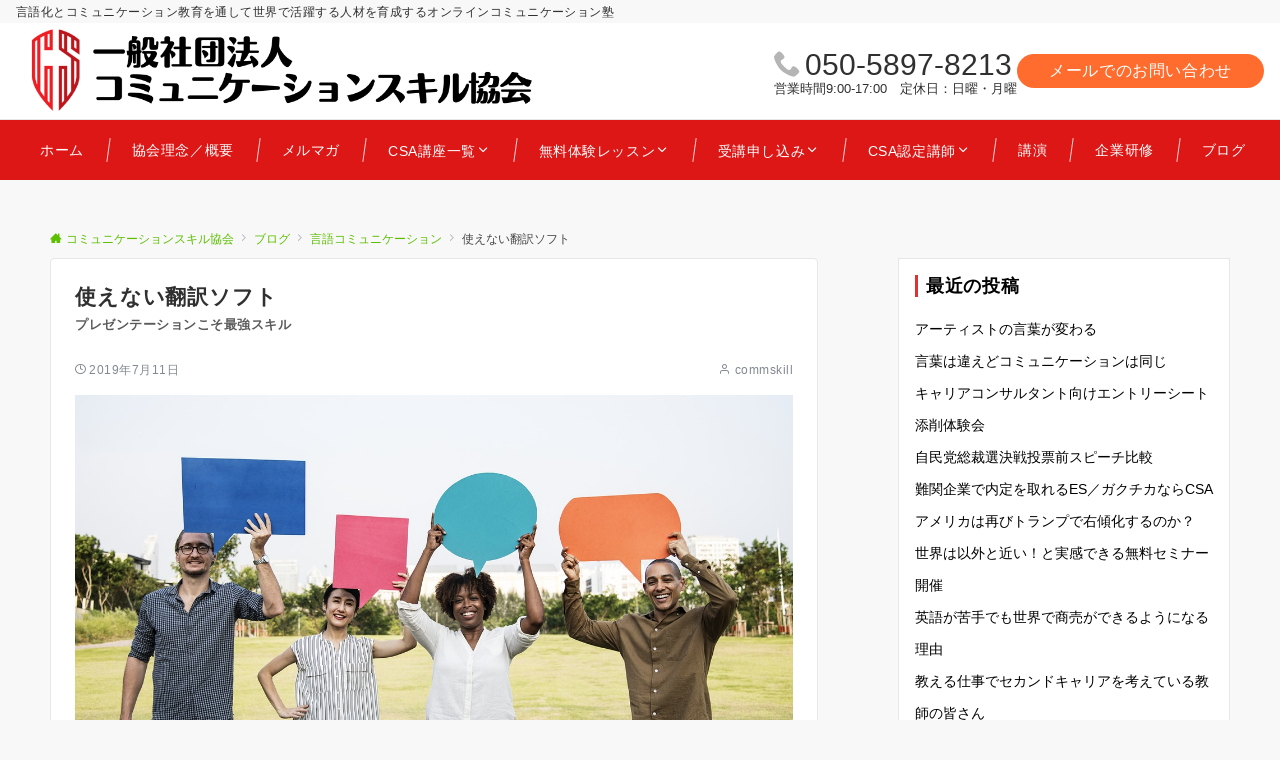

--- FILE ---
content_type: text/html; charset=UTF-8
request_url: https://commskill.net/%E8%8B%B1%E8%AA%9E/%E4%BD%BF%E3%81%88%E3%81%AA%E3%81%84%E7%BF%BB%E8%A8%B3%E3%82%BD%E3%83%95%E3%83%88
body_size: 35727
content:
<!DOCTYPE html>
<html dir="ltr" lang="ja" prefix="og: https://ogp.me/ns#">
<head prefix="og: http://ogp.me/ns# fb: http://ogp.me/ns/fb# article: http://ogp.me/ns/article#">
<meta charset="UTF-8">
<meta name="viewport" content="width=device-width,initial-scale=1.0">
<meta name="description" content="大阪の地下鉄での話 大阪メトロの公式サイトで堺筋線を Sakaisuji Lineと訳すべきところを Sakai Muscle Lineと表記して しまったそうな。 &nbsp; 筋を筋肉と考えてmuscleと してたのですね。 &amp;nbsp...">
<title>使えない翻訳ソフト - コミュニケーションスキル協会</title>
	<style>img:is([sizes="auto" i], [sizes^="auto," i]) { contain-intrinsic-size: 3000px 1500px }</style>
	
		<!-- All in One SEO 4.9.3 - aioseo.com -->
	<meta name="description" content="大阪の地下鉄での話 大阪メトロの公式サイトで堺筋線を Sakaisuji Lineと訳すべきところを Saka" />
	<meta name="robots" content="max-image-preview:large" />
	<meta name="author" content="commskill"/>
	<link rel="canonical" href="https://commskill.net/%e8%8b%b1%e8%aa%9e/%e4%bd%bf%e3%81%88%e3%81%aa%e3%81%84%e7%bf%bb%e8%a8%b3%e3%82%bd%e3%83%95%e3%83%88" />
	<meta name="generator" content="All in One SEO (AIOSEO) 4.9.3" />
		<meta property="og:locale" content="ja_JP" />
		<meta property="og:site_name" content="コミュニケーションスキル協会 - 言語化とコミュニケーション教育を通して世界で活躍する人材を育成するオンラインコミュニケーション塾" />
		<meta property="og:type" content="article" />
		<meta property="og:title" content="使えない翻訳ソフト - コミュニケーションスキル協会" />
		<meta property="og:description" content="大阪の地下鉄での話 大阪メトロの公式サイトで堺筋線を Sakaisuji Lineと訳すべきところを Saka" />
		<meta property="og:url" content="https://commskill.net/%e8%8b%b1%e8%aa%9e/%e4%bd%bf%e3%81%88%e3%81%aa%e3%81%84%e7%bf%bb%e8%a8%b3%e3%82%bd%e3%83%95%e3%83%88" />
		<meta property="article:published_time" content="2019-07-10T23:48:12+00:00" />
		<meta property="article:modified_time" content="2019-07-10T23:48:12+00:00" />
		<meta property="article:publisher" content="https://www.facebook.com/CSAandy/" />
		<meta name="twitter:card" content="summary_large_image" />
		<meta name="twitter:title" content="使えない翻訳ソフト - コミュニケーションスキル協会" />
		<meta name="twitter:description" content="大阪の地下鉄での話 大阪メトロの公式サイトで堺筋線を Sakaisuji Lineと訳すべきところを Saka" />
		<script type="application/ld+json" class="aioseo-schema">
			{"@context":"https:\/\/schema.org","@graph":[{"@type":"BlogPosting","@id":"https:\/\/commskill.net\/%e8%8b%b1%e8%aa%9e\/%e4%bd%bf%e3%81%88%e3%81%aa%e3%81%84%e7%bf%bb%e8%a8%b3%e3%82%bd%e3%83%95%e3%83%88#blogposting","name":"\u4f7f\u3048\u306a\u3044\u7ffb\u8a33\u30bd\u30d5\u30c8 - \u30b3\u30df\u30e5\u30cb\u30b1\u30fc\u30b7\u30e7\u30f3\u30b9\u30ad\u30eb\u5354\u4f1a","headline":"\u4f7f\u3048\u306a\u3044\u7ffb\u8a33\u30bd\u30d5\u30c8","author":{"@id":"https:\/\/commskill.net\/author\/commskill#author"},"publisher":{"@id":"https:\/\/commskill.net\/#organization"},"image":{"@type":"ImageObject","url":"https:\/\/commskill.net\/wp-content\/uploads\/2019\/07\/african-3476371_1280.jpg","width":1280,"height":757},"datePublished":"2019-07-11T08:48:12+09:00","dateModified":"2019-07-11T08:48:12+09:00","inLanguage":"ja","mainEntityOfPage":{"@id":"https:\/\/commskill.net\/%e8%8b%b1%e8%aa%9e\/%e4%bd%bf%e3%81%88%e3%81%aa%e3%81%84%e7%bf%bb%e8%a8%b3%e3%82%bd%e3%83%95%e3%83%88#webpage"},"isPartOf":{"@id":"https:\/\/commskill.net\/%e8%8b%b1%e8%aa%9e\/%e4%bd%bf%e3%81%88%e3%81%aa%e3%81%84%e7%bf%bb%e8%a8%b3%e3%82%bd%e3%83%95%e3%83%88#webpage"},"articleSection":"\u8a00\u8a9e\u30b3\u30df\u30e5\u30cb\u30b1\u30fc\u30b7\u30e7\u30f3, \u8aac\u660e\u529b, \u82f1\u8a9e, CSA, \u30b3\u30df\u30e5\u30cb\u30b1\u30fc\u30b7\u30e7\u30f3\u30b9\u30ad\u30eb\u5354\u4f1a, \u30b3\u30df\u30e5\u30cb\u30b1\u30fc\u30b7\u30e7\u30f3\u30b9\u30ad\u30eb, \u30b3\u30df\u30e5\u30cb\u30b1\u30fc\u30b7\u30e7\u30f3, \u8ad6\u7406, \u8a71\u3057\u65b9, \u8a71\u3057\u4e0b\u624b, \u8a9e\u5f59, \u5c31\u8077, \u5c31\u6d3b, \u30b3\u30df\u30e5\u30cb\u30b1\u30fc\u30b7\u30e7\u30f3\u80fd\u529b, \u30d7\u30ec\u30bc\u30f3, \u30d7\u30ec\u30bc\u30f3\u30b9\u30ad\u30eb, \u30d7\u30ec\u30bc\u30f3\u30c6\u30fc\u30b7\u30e7\u30f3, \u8ad6\u7406\u7684\u601d\u8003, \u30d1\u30d6\u30ea\u30c3\u30af\u30b9\u30d4\u30fc\u30ad\u30f3\u30b0, \u6279\u8a55\u7684\u601d\u8003, Story Telling, \u30b9\u30c8\u30fc\u30ea\u30fc\u30c6\u30ea\u30f3\u30b0, \u81ea\u5df1\u7d39\u4ecb, \u30a8\u30ec\u30d9\u30fc\u30bf\u30fc\u30d4\u30c3\u30c1"},{"@type":"BreadcrumbList","@id":"https:\/\/commskill.net\/%e8%8b%b1%e8%aa%9e\/%e4%bd%bf%e3%81%88%e3%81%aa%e3%81%84%e7%bf%bb%e8%a8%b3%e3%82%bd%e3%83%95%e3%83%88#breadcrumblist","itemListElement":[{"@type":"ListItem","@id":"https:\/\/commskill.net#listItem","position":1,"name":"Home","item":"https:\/\/commskill.net","nextItem":{"@type":"ListItem","@id":"https:\/\/commskill.net\/category\/%e8%a8%80%e8%aa%9e%e3%82%b3%e3%83%9f%e3%83%a5%e3%83%8b%e3%82%b1%e3%83%bc%e3%82%b7%e3%83%a7%e3%83%b3#listItem","name":"\u8a00\u8a9e\u30b3\u30df\u30e5\u30cb\u30b1\u30fc\u30b7\u30e7\u30f3"}},{"@type":"ListItem","@id":"https:\/\/commskill.net\/category\/%e8%a8%80%e8%aa%9e%e3%82%b3%e3%83%9f%e3%83%a5%e3%83%8b%e3%82%b1%e3%83%bc%e3%82%b7%e3%83%a7%e3%83%b3#listItem","position":2,"name":"\u8a00\u8a9e\u30b3\u30df\u30e5\u30cb\u30b1\u30fc\u30b7\u30e7\u30f3","item":"https:\/\/commskill.net\/category\/%e8%a8%80%e8%aa%9e%e3%82%b3%e3%83%9f%e3%83%a5%e3%83%8b%e3%82%b1%e3%83%bc%e3%82%b7%e3%83%a7%e3%83%b3","nextItem":{"@type":"ListItem","@id":"https:\/\/commskill.net\/%e8%8b%b1%e8%aa%9e\/%e4%bd%bf%e3%81%88%e3%81%aa%e3%81%84%e7%bf%bb%e8%a8%b3%e3%82%bd%e3%83%95%e3%83%88#listItem","name":"\u4f7f\u3048\u306a\u3044\u7ffb\u8a33\u30bd\u30d5\u30c8"},"previousItem":{"@type":"ListItem","@id":"https:\/\/commskill.net#listItem","name":"Home"}},{"@type":"ListItem","@id":"https:\/\/commskill.net\/%e8%8b%b1%e8%aa%9e\/%e4%bd%bf%e3%81%88%e3%81%aa%e3%81%84%e7%bf%bb%e8%a8%b3%e3%82%bd%e3%83%95%e3%83%88#listItem","position":3,"name":"\u4f7f\u3048\u306a\u3044\u7ffb\u8a33\u30bd\u30d5\u30c8","previousItem":{"@type":"ListItem","@id":"https:\/\/commskill.net\/category\/%e8%a8%80%e8%aa%9e%e3%82%b3%e3%83%9f%e3%83%a5%e3%83%8b%e3%82%b1%e3%83%bc%e3%82%b7%e3%83%a7%e3%83%b3#listItem","name":"\u8a00\u8a9e\u30b3\u30df\u30e5\u30cb\u30b1\u30fc\u30b7\u30e7\u30f3"}}]},{"@type":"Organization","@id":"https:\/\/commskill.net\/#organization","name":"\u30b3\u30df\u30e5\u30cb\u30b1\u30fc\u30b7\u30e7\u30f3\u30b9\u30ad\u30eb\u5354\u4f1a","description":"\u8a00\u8a9e\u5316\u3068\u30b3\u30df\u30e5\u30cb\u30b1\u30fc\u30b7\u30e7\u30f3\u6559\u80b2\u3092\u901a\u3057\u3066\u4e16\u754c\u3067\u6d3b\u8e8d\u3059\u308b\u4eba\u6750\u3092\u80b2\u6210\u3059\u308b\u30aa\u30f3\u30e9\u30a4\u30f3\u30b3\u30df\u30e5\u30cb\u30b1\u30fc\u30b7\u30e7\u30f3\u587e","url":"https:\/\/commskill.net\/","telephone":"+815058978213","logo":{"@type":"ImageObject","url":"https:\/\/commskill.net\/wp-content\/uploads\/2023\/03\/2022-05-30new-csa-logo-1.png","@id":"https:\/\/commskill.net\/%e8%8b%b1%e8%aa%9e\/%e4%bd%bf%e3%81%88%e3%81%aa%e3%81%84%e7%bf%bb%e8%a8%b3%e3%82%bd%e3%83%95%e3%83%88\/#organizationLogo","width":252,"height":281},"image":{"@id":"https:\/\/commskill.net\/%e8%8b%b1%e8%aa%9e\/%e4%bd%bf%e3%81%88%e3%81%aa%e3%81%84%e7%bf%bb%e8%a8%b3%e3%82%bd%e3%83%95%e3%83%88\/#organizationLogo"},"sameAs":["https:\/\/www.facebook.com\/CSAandy\/","https:\/\/www.instagram.com\/communication_skills_a\/"]},{"@type":"Person","@id":"https:\/\/commskill.net\/author\/commskill#author","url":"https:\/\/commskill.net\/author\/commskill","name":"commskill","image":{"@type":"ImageObject","@id":"https:\/\/commskill.net\/%e8%8b%b1%e8%aa%9e\/%e4%bd%bf%e3%81%88%e3%81%aa%e3%81%84%e7%bf%bb%e8%a8%b3%e3%82%bd%e3%83%95%e3%83%88#authorImage","url":"https:\/\/secure.gravatar.com\/avatar\/81f80f49a1d3e9243327343d32e03f4d4ec38a80e958a999aa4c568d85a589c7?s=96&d=mm&r=g","width":96,"height":96,"caption":"commskill"}},{"@type":"WebPage","@id":"https:\/\/commskill.net\/%e8%8b%b1%e8%aa%9e\/%e4%bd%bf%e3%81%88%e3%81%aa%e3%81%84%e7%bf%bb%e8%a8%b3%e3%82%bd%e3%83%95%e3%83%88#webpage","url":"https:\/\/commskill.net\/%e8%8b%b1%e8%aa%9e\/%e4%bd%bf%e3%81%88%e3%81%aa%e3%81%84%e7%bf%bb%e8%a8%b3%e3%82%bd%e3%83%95%e3%83%88","name":"\u4f7f\u3048\u306a\u3044\u7ffb\u8a33\u30bd\u30d5\u30c8 - \u30b3\u30df\u30e5\u30cb\u30b1\u30fc\u30b7\u30e7\u30f3\u30b9\u30ad\u30eb\u5354\u4f1a","description":"\u5927\u962a\u306e\u5730\u4e0b\u9244\u3067\u306e\u8a71 \u5927\u962a\u30e1\u30c8\u30ed\u306e\u516c\u5f0f\u30b5\u30a4\u30c8\u3067\u583a\u7b4b\u7dda\u3092 Sakaisuji Line\u3068\u8a33\u3059\u3079\u304d\u3068\u3053\u308d\u3092 Saka","inLanguage":"ja","isPartOf":{"@id":"https:\/\/commskill.net\/#website"},"breadcrumb":{"@id":"https:\/\/commskill.net\/%e8%8b%b1%e8%aa%9e\/%e4%bd%bf%e3%81%88%e3%81%aa%e3%81%84%e7%bf%bb%e8%a8%b3%e3%82%bd%e3%83%95%e3%83%88#breadcrumblist"},"author":{"@id":"https:\/\/commskill.net\/author\/commskill#author"},"creator":{"@id":"https:\/\/commskill.net\/author\/commskill#author"},"image":{"@type":"ImageObject","url":"https:\/\/commskill.net\/wp-content\/uploads\/2019\/07\/african-3476371_1280.jpg","@id":"https:\/\/commskill.net\/%e8%8b%b1%e8%aa%9e\/%e4%bd%bf%e3%81%88%e3%81%aa%e3%81%84%e7%bf%bb%e8%a8%b3%e3%82%bd%e3%83%95%e3%83%88\/#mainImage","width":1280,"height":757},"primaryImageOfPage":{"@id":"https:\/\/commskill.net\/%e8%8b%b1%e8%aa%9e\/%e4%bd%bf%e3%81%88%e3%81%aa%e3%81%84%e7%bf%bb%e8%a8%b3%e3%82%bd%e3%83%95%e3%83%88#mainImage"},"datePublished":"2019-07-11T08:48:12+09:00","dateModified":"2019-07-11T08:48:12+09:00"},{"@type":"WebSite","@id":"https:\/\/commskill.net\/#website","url":"https:\/\/commskill.net\/","name":"\u30b3\u30df\u30e5\u30cb\u30b1\u30fc\u30b7\u30e7\u30f3\u30b9\u30ad\u30eb\u5354\u4f1a","description":"\u8a00\u8a9e\u5316\u3068\u30b3\u30df\u30e5\u30cb\u30b1\u30fc\u30b7\u30e7\u30f3\u6559\u80b2\u3092\u901a\u3057\u3066\u4e16\u754c\u3067\u6d3b\u8e8d\u3059\u308b\u4eba\u6750\u3092\u80b2\u6210\u3059\u308b\u30aa\u30f3\u30e9\u30a4\u30f3\u30b3\u30df\u30e5\u30cb\u30b1\u30fc\u30b7\u30e7\u30f3\u587e","inLanguage":"ja","publisher":{"@id":"https:\/\/commskill.net\/#organization"}}]}
		</script>
		<!-- All in One SEO -->

<link rel='dns-prefetch' href='//webfonts.xserver.jp' />
<link rel="alternate" type="application/rss+xml" title="コミュニケーションスキル協会 &raquo; フィード" href="https://commskill.net/feed" />
<style id="emanon-business-style-inline-css">.l-content.section-inner {width:calc(100% - 32px);z-index:101;}@media screen and (min-width:1200px) {.l-content.section-inner {width:var(--ema-one-col-content-width-front-page);}}.section-wrapper {display:flex;flex-wrap:wrap;}@media screen and (min-width:768px) {.section-wrapper {width:calc(100% + 32px);}}.section-cta {margin-top:40px;text-align:center;}.section-btn {min-width:50%;}@media screen and (min-width:768px) {.section-btn {min-width:20%;}}.home.page-template-front-page .article,.home.page-template-front-page-content-post .article {border:none;background-color:inherit;}.eb-front-top-widget-section .alignfull, .eb-front-bottom-widget-section .alignfull {position:relative;left:calc(50% - 50vw);width:100vw;max-width:100vw;}.eb-front-top-widget-section .alignwide,.eb-front-bottom-widget-section .alignwide {position:relative;max-width:100vw;}@media screen and (min-width:768px) {.eb-front-top-widget-section .alignwide,.eb-front-bottom-widget-section .alignwide {left:calc(50% - 380px);width:760px;}}@media screen and (min-width:960px) {.eb-front-top-widget-section .alignwide,.eb-front-bottom-widget-section .alignwide {left:calc(50% - 480px);width:960px;}}@media screen and (min-width:1200px) {.eb-front-top-widget-section .alignwide,.eb-front-bottom-widget-section .alignwide {left:calc(50% - 560px);width:1120px;}}.is-separator-triangle {margin-bottom:56px;}.is-separator-triangle_center {margin-bottom:32px;}@media screen and (min-width:768px) {.is-separator-triangle {margin-bottom:72px;}.is-separator-triangle_center {margin-bottom:40px;}}.splide__l-content {box-sizing:border-box;position:relative;}.splide__list {backface-visibility:hidden;display:-ms-flexbox;display:flex;height:100%;margin:0 !important;padding:0 !important;}.splide.is-initialized:not(.is-active) .splide__list {display:block;}.splide__pagination {-ms-flex-align:center;align-items:center;display:-ms-flexbox;display:flex;-ms-flex-wrap:wrap;flex-wrap:wrap;-ms-flex-pack:center;justify-content:center;margin:0;pointer-events:none;}.splide__pagination li {display:inline-block;line-height:1;list-style-type:none;margin:0;pointer-events:auto;}.splide__progress__bar {width:0;}.splide {position:relative;visibility:hidden;}.splide.is-initialized,.splide.is-rendered {visibility:visible;}.splide__slide {position:relative;backface-visibility:hidden;box-sizing:border-box;-ms-flex-negative:0;flex-shrink:0;list-style-type:none !important;margin:0;}.splide__slide img {vertical-align:bottom;width:100%;}.splide__spinner {animation:splide-loading 1s linear infinite;border:2px solid #999;border-left-color:transparent;border-radius:50%;bottom:0;contain:strict;display:inline-block;height:20px;left:0;margin:auto;position:absolute;right:0;top:0;width:20px;}.splide__sr {clip:rect(0 0 0 0);border:0;height:1px;margin:-1px;overflow:hidden;padding:0;position:absolute;width:1px;}.splide__toggle.is-active .splide__toggle__play,.splide__toggle__pause {display:none;}.splide__toggle.is-active .splide__toggle__pause {display:inline;}.splide__track {overflow:hidden;position:relative;z-index:0;}@keyframes splide-loading {0% {transform:rotate(0)}to {transform:rotate(1turn)}}.splide__track--draggable {-webkit-touch-callout:none;-webkit-user-select:none;-ms-user-select:none;user-select:none;}.splide__track--fade > .splide__list > .splide__slide {margin:0 !important;opacity:0;z-index:0;}.splide__track--fade > .splide__list > .splide__slide.is-active {opacity:1;z-index:1;}.splide--rtl {direction:rtl;}.splide__track--ttb > .splide__list {display:block;}.splide__arrow {-ms-flex-align:center;align-items:center;background-color:rgba(255, 255, 255, 0.4);border:0;border-radius:50%;cursor:pointer;display:-ms-flexbox;display:flex;height:2em;-ms-flex-pack:center;justify-content:center;opacity:.7;padding:0;position:absolute;top:50%;transform:translateY(-50%);width:2em;z-index:1;}.splide__arrow svg {fill:#000;height:1.2em;width:1.2em;}.splide__arrow:hover:not(:disabled) {opacity:0.9;}.splide__arrow:disabled {opacity:0.3;}.splide__arrow:focus-visible {outline:3px solid #0bf;outline-offset:3px;}.eb-case-section .splide__arrow--prev {left:-40px;}.splide__arrow--prev svg {transform:scaleX(-1);}.eb-case-section .splide__arrow--next {right:-40px;}.splide.is-focus-in .splide__arrow:focus {outline:3px solid #0bf;outline-offset:3px;}.eb-case-section .splide__pagination {margin-top:32px;}.splide__pagination__page {position:relative;display:inline-block;height:3px;width:24px;margin-right:4px;margin-left:4px;padding:0;border:0;border-radius:var(--ema-border-radius-4);background:var(--ema-link-color);appearance:none;transition:all 0.3s ease;}.splide__pagination__page:hover,.splide__pagination__page.is-active {background:var(--ema-link-hover);width:32px;}.splide__pagination__page:hover {cursor:pointer;opacity:.9;}.splide__slide {-webkit-tap-highlight-color:rgba(0, 0, 0, 0);}.splide__slide:focus {outline:0;}@supports(outline-offset:-3px) {.splide__slide:focus-visible {outline:3px solid #0bf;outline-offset:-3px;}}@media screen and(-ms-high-contrast:none) {.splide__slide:focus-visible {border:3px solid #0bf;}}@supports(outline-offset:-3px) {.splide.is-focus-in .splide__slide:focus {outline:3px solid #0bf;outline-offset:-3px;}}@media screen and(-ms-high-contrast:none) {.splide.is-focus-in .splide__slide:focus {border:3px solid #0bf;}.splide.is-focus-in .splide__track>.splide__list>.splide__slide:focus {border-color:#0bf;}}.splide__toggle {cursor:pointer;}.splide__toggle:focus-visible {outline:3px solid #0bf;outline-offset:3px;}.splide.is-focus-in .splide__toggle:focus {outline:3px solid #0bf;outline-offset:3px;}.splide__track--nav > .splide__list > .splide__slide {border:3px solid transparent;cursor:pointer;}.splide__track--nav > .splide__list > .splide__slide.is-active {border:3px solid #000;}.splide__arrows--rtl .splide__arrow--prev {left:auto;right:1em;}.splide__arrows--rtl .splide__arrow--prev svg {transform:scaleX(1);}.splide__arrows--rtl .splide__arrow--next {left:1em;right:auto;}.splide__arrows--rtl .splide__arrow--next svg {transform:scaleX(-1)}.splide__arrows--ttb .splide__arrow {left:50%;transform:translate(-50%);}.splide__arrows--ttb .splide__arrow--prev {top:1em;}.splide__arrows--ttb .splide__arrow--prev svg {transform:rotate(-90deg);}.splide__arrows--ttb .splide__arrow--next {bottom:1em;top:auto;}.splide__arrows--ttb .splide__arrow--next svg {transform:rotate(90deg);}.splide__pagination--ttb {bottom:0;display:-ms-flexbox;display:flex;-ms-flex-direction:column;flex-direction:column;left:auto;padding:1em 0;right:0.5em;top:0;}.eb-case-section {position:relative;background-color:#f8f8f8;text-align:center;}.eb-case-section .separator-section-arch,.eb-case-section .separator-section-wave,.eb-case-section .separator-section-double-wave,.eb-case-section .separator-section-two-wave,.eb-case-section .separator-section-tilt-right,.eb-case-section .separator-section-tilt-left,.eb-case-section .separator-section-triangle,.eb-case-section .separator-section-triangle-center {fill:#eeeff0;}.case-header .section-title {color:#000c15;}.case-header .section-title::before {color:#000c15;}.case-header .section-description {color:#303030;}.case-title {font-size:var(--ema-font-size-m);font-weight:bold;}.case-title a {display:block;color:#303030;}.case-title a:hover {color:#303030;}.case-thumbnail {position:relative;}.case-thumbnail a {display:block;}.case-thumbnail img {width:100%;height:auto;vertical-align:middle;}.case-post {padding:8px 0;}.btn.case-section-btn a {background-color:#9b8d77;color:#ffffff;font-size:var(--ema-font-size-s1);}.eb-case-section .section-header.is-style-title-underline .section-title::after {background:#e2e5e8;}.eb-case-section .section-header.is-style-title-underline-dot .section-title::after {background-image:radial-gradient(#e2e5e8 30%, transparent 30%);}.eb-case-section .section-header.is-style-title-underline-shadedlin .section-title::after {background-image:repeating-linear-gradient(45deg, #e2e5e8 0, #e2e5e8 1px, transparent 0, transparent 50%),repeating-linear-gradient(135deg, #e2e5e8, #e2e5e8 1px, transparent 0, transparent 50%);}.eb-case-section .section-header.is-style-title-border-vertical-up::before {background:#e2e5e8;}.eb-case-section .section-header.is-style-title-border-vertical-down::after {background:#e2e5e8;}.eb-case-section .section-inner { padding-top:var(--case-section-padding-top-sp); padding-bottom:var(--case-section-padding-bottom-sp);}@media screen and ( min-width:768px ) {.eb-case-section .section-inner { padding-top:var(--case-section-padding-top-tablet); padding-bottom:var(--case-section-padding-bottom-tablet); }}@media screen and ( min-width:960px ) {.eb-case-section .section-inner { padding-top:var(--case-section-padding-top-pc); padding-bottom:var(--case-section-padding-bottom-pc); }}.eb-front-cta-section {padding-top:var(--front-cta-section-padding-top-sp);padding-bottom:var(--front-cta-section-padding-bottom-sp);background-color:#1e73be;overflow:hidden; }@media screen and ( min-width:768px ) { .eb-front-cta-section {padding-top:var(--front-cta-section-padding-top-tablet);padding-bottom:var(--front-cta-section-padding-bottom-tablet);}}@media screen and ( min-width:960px ) {.eb-front-cta-section {padding-top:var(--front-cta-section-padding-top-pc);padding-bottom:var(--front-cta-section-padding-bottom-pc);}}.front-cta {display:flex;justify-content:center;flex-direction:column;}.front-cta:not( .is-border_separate) {column-gap:32px;}@media screen and ( min-width:600px ) {.front-cta {flex-direction:row;}}.front-cta__inner {position:relative;width:100%;}.front-cta__header {margin-bottom:16px;}.front-cta__description {color:#ffffff;}.front-cta__header-title {margin-bottom:16px;font-size:var(--ema-font-size-l2);color:#ffffff;}.front-cta__header-title i {margin-right:6px;font-size:var(--ema-font-size-l2);font-weight:normal;color:#ffffff;}@media screen and ( min-width:768px ) {.front-cta__header-title,.front-cta__header i {font-size:var(--ema-font-size-l3);}}.front-cta__tell {margin-top:16px;font-size:var(--ema-font-size-l3);font-weight:bold;}.front-cta__tell a,.front-cta__tell a:hover {color:#ffffff;}.front-cta__business-hours {font-size:var(--ema-font-size-s1);color:#ffffff;}.front-cta__mail-btn {position:relative;width:80%;}@media screen and (min-width:768px) {.front-cta__mail-btn {position:relative;width:60%;}}.front-cta__btn {margin-top:24px;text-align:center;}.btn.front-cta__mail-btn a {background-color:#9b8d77;color:#ffffff;}.btn.front-cta__mail-btn a:hover {background-color:#9b8d77;color:#ffffff;}.front-cta__mail-btn-microcopy {margin-top:8px;text-align:center;font-size:var(--ema-font-size-s1);color:#ffffff;}[class*="front-cta__col"] {display:flex;flex-direction:column;justify-content:center;text-align:center;background-color:#161410;}.is-border_box [class*="front-cta__col"] {border:1px solid #e2e5e8;border-radius:var(--ema-border-radius-4);}.is-border_separate .front-cta__col-right {border-top:1px solid #e2e5e8;}@media screen and ( min-width:600px ) {.is-border_separate .front-cta__col-right{border-top:none;border-left:1px solid #e2e5e8;}}@media screen and (max-width:599px) {.is-border_box [class*="front-cta__col"] {padding:16px;}.is-border_separate [class*="front-cta__col"] {padding-top:32px;padding-bottom:32px;}.is-border_none .front-cta__col-right,.is-border_box .front-cta__col-right {margin-top:32px;}}@media screen and ( min-width:600px ) {.front-cta__col {padding:32px;width:760px;}.front-cta__col-left,.front-cta__col-right {padding:32px;width:50%;}}.eb-page-content-section {position:relative;background-color:#ffffff;}.eb-page-content-section .separator-section-arch,.eb-page-content-section .separator-section-wave,.eb-page-content-section .separator-section-double-wave,.eb-page-content-section .separator-section-two-wave,.eb-page-content-section .separator-section-tilt-right,.eb-page-content-section .separator-section-tilt-left,.eb-page-content-section .separator-section-triangle,.eb-page-content-section .separator-section-triangle-center {fill:#eeeff0;}.eb-page-content-section .article-body {padding-top:0;}.page-template:not(.paged) .eb-page-content-section .eb-entry-section {margin-top:62px;}.eb-page-content-section .section-inner { padding-top:var(--page-content-section-padding-top-sp); padding-bottom:var(--page-content-section-padding-bottom-sp);}@media screen and ( min-width:768px ) {.eb-page-content-section .section-inner { padding-top:var(--page-content-section-padding-top-tablet); padding-bottom:var(--page-content-section-padding-bottom-tablet); }}@media screen and ( min-width:960px ) {.eb-page-content-section .section-inner { padding-top:var(--page-content-section-padding-top-pc); padding-bottom:var(--page-content-section-padding-bottom-pc); }}</style>
		<!-- This site uses the Google Analytics by MonsterInsights plugin v9.11.1 - Using Analytics tracking - https://www.monsterinsights.com/ -->
							<script src="//www.googletagmanager.com/gtag/js?id=G-CV66X9RJS5"  data-cfasync="false" data-wpfc-render="false" async></script>
			<script data-cfasync="false" data-wpfc-render="false">
				var mi_version = '9.11.1';
				var mi_track_user = true;
				var mi_no_track_reason = '';
								var MonsterInsightsDefaultLocations = {"page_location":"https:\/\/commskill.net\/%E8%8B%B1%E8%AA%9E\/%E4%BD%BF%E3%81%88%E3%81%AA%E3%81%84%E7%BF%BB%E8%A8%B3%E3%82%BD%E3%83%95%E3%83%88\/"};
								if ( typeof MonsterInsightsPrivacyGuardFilter === 'function' ) {
					var MonsterInsightsLocations = (typeof MonsterInsightsExcludeQuery === 'object') ? MonsterInsightsPrivacyGuardFilter( MonsterInsightsExcludeQuery ) : MonsterInsightsPrivacyGuardFilter( MonsterInsightsDefaultLocations );
				} else {
					var MonsterInsightsLocations = (typeof MonsterInsightsExcludeQuery === 'object') ? MonsterInsightsExcludeQuery : MonsterInsightsDefaultLocations;
				}

								var disableStrs = [
										'ga-disable-G-CV66X9RJS5',
									];

				/* Function to detect opted out users */
				function __gtagTrackerIsOptedOut() {
					for (var index = 0; index < disableStrs.length; index++) {
						if (document.cookie.indexOf(disableStrs[index] + '=true') > -1) {
							return true;
						}
					}

					return false;
				}

				/* Disable tracking if the opt-out cookie exists. */
				if (__gtagTrackerIsOptedOut()) {
					for (var index = 0; index < disableStrs.length; index++) {
						window[disableStrs[index]] = true;
					}
				}

				/* Opt-out function */
				function __gtagTrackerOptout() {
					for (var index = 0; index < disableStrs.length; index++) {
						document.cookie = disableStrs[index] + '=true; expires=Thu, 31 Dec 2099 23:59:59 UTC; path=/';
						window[disableStrs[index]] = true;
					}
				}

				if ('undefined' === typeof gaOptout) {
					function gaOptout() {
						__gtagTrackerOptout();
					}
				}
								window.dataLayer = window.dataLayer || [];

				window.MonsterInsightsDualTracker = {
					helpers: {},
					trackers: {},
				};
				if (mi_track_user) {
					function __gtagDataLayer() {
						dataLayer.push(arguments);
					}

					function __gtagTracker(type, name, parameters) {
						if (!parameters) {
							parameters = {};
						}

						if (parameters.send_to) {
							__gtagDataLayer.apply(null, arguments);
							return;
						}

						if (type === 'event') {
														parameters.send_to = monsterinsights_frontend.v4_id;
							var hookName = name;
							if (typeof parameters['event_category'] !== 'undefined') {
								hookName = parameters['event_category'] + ':' + name;
							}

							if (typeof MonsterInsightsDualTracker.trackers[hookName] !== 'undefined') {
								MonsterInsightsDualTracker.trackers[hookName](parameters);
							} else {
								__gtagDataLayer('event', name, parameters);
							}
							
						} else {
							__gtagDataLayer.apply(null, arguments);
						}
					}

					__gtagTracker('js', new Date());
					__gtagTracker('set', {
						'developer_id.dZGIzZG': true,
											});
					if ( MonsterInsightsLocations.page_location ) {
						__gtagTracker('set', MonsterInsightsLocations);
					}
										__gtagTracker('config', 'G-CV66X9RJS5', {"forceSSL":"true"} );
										window.gtag = __gtagTracker;										(function () {
						/* https://developers.google.com/analytics/devguides/collection/analyticsjs/ */
						/* ga and __gaTracker compatibility shim. */
						var noopfn = function () {
							return null;
						};
						var newtracker = function () {
							return new Tracker();
						};
						var Tracker = function () {
							return null;
						};
						var p = Tracker.prototype;
						p.get = noopfn;
						p.set = noopfn;
						p.send = function () {
							var args = Array.prototype.slice.call(arguments);
							args.unshift('send');
							__gaTracker.apply(null, args);
						};
						var __gaTracker = function () {
							var len = arguments.length;
							if (len === 0) {
								return;
							}
							var f = arguments[len - 1];
							if (typeof f !== 'object' || f === null || typeof f.hitCallback !== 'function') {
								if ('send' === arguments[0]) {
									var hitConverted, hitObject = false, action;
									if ('event' === arguments[1]) {
										if ('undefined' !== typeof arguments[3]) {
											hitObject = {
												'eventAction': arguments[3],
												'eventCategory': arguments[2],
												'eventLabel': arguments[4],
												'value': arguments[5] ? arguments[5] : 1,
											}
										}
									}
									if ('pageview' === arguments[1]) {
										if ('undefined' !== typeof arguments[2]) {
											hitObject = {
												'eventAction': 'page_view',
												'page_path': arguments[2],
											}
										}
									}
									if (typeof arguments[2] === 'object') {
										hitObject = arguments[2];
									}
									if (typeof arguments[5] === 'object') {
										Object.assign(hitObject, arguments[5]);
									}
									if ('undefined' !== typeof arguments[1].hitType) {
										hitObject = arguments[1];
										if ('pageview' === hitObject.hitType) {
											hitObject.eventAction = 'page_view';
										}
									}
									if (hitObject) {
										action = 'timing' === arguments[1].hitType ? 'timing_complete' : hitObject.eventAction;
										hitConverted = mapArgs(hitObject);
										__gtagTracker('event', action, hitConverted);
									}
								}
								return;
							}

							function mapArgs(args) {
								var arg, hit = {};
								var gaMap = {
									'eventCategory': 'event_category',
									'eventAction': 'event_action',
									'eventLabel': 'event_label',
									'eventValue': 'event_value',
									'nonInteraction': 'non_interaction',
									'timingCategory': 'event_category',
									'timingVar': 'name',
									'timingValue': 'value',
									'timingLabel': 'event_label',
									'page': 'page_path',
									'location': 'page_location',
									'title': 'page_title',
									'referrer' : 'page_referrer',
								};
								for (arg in args) {
																		if (!(!args.hasOwnProperty(arg) || !gaMap.hasOwnProperty(arg))) {
										hit[gaMap[arg]] = args[arg];
									} else {
										hit[arg] = args[arg];
									}
								}
								return hit;
							}

							try {
								f.hitCallback();
							} catch (ex) {
							}
						};
						__gaTracker.create = newtracker;
						__gaTracker.getByName = newtracker;
						__gaTracker.getAll = function () {
							return [];
						};
						__gaTracker.remove = noopfn;
						__gaTracker.loaded = true;
						window['__gaTracker'] = __gaTracker;
					})();
									} else {
										console.log("");
					(function () {
						function __gtagTracker() {
							return null;
						}

						window['__gtagTracker'] = __gtagTracker;
						window['gtag'] = __gtagTracker;
					})();
									}
			</script>
							<!-- / Google Analytics by MonsterInsights -->
		<link rel='stylesheet' id='emanon-blocks-swiper-style-css' href='https://commskill.net/wp-content/plugins/emanon-blocks/assets/css/swiper-bundle.min.css?ver=2.4.6.6' media='all' />
<style id='emanon-blocks-inline-css'>
[class*=epb-inline-button-] {position: relative;padding-top: 6px;padding-bottom: 6px;padding-right: 32px;padding-left: 32px;border-radius:0px;text-decoration: none !important;text-align: center;line-height: 1.5;letter-spacing: 0.04em;font-size: 0.88889rem;overflow: hidden;cursor: pointer;transition: all 0.3s ease;}[class*=epb-inline-button-] > a {text-decoration: none !important;}.epb-inline-button-01 > a {color:#ffffff !important;}.epb-inline-button-01:hover > a {color:#ffffff !important;}.epb-inline-button-02 > a {color:#ffffff !important;}.epb-inline-button-02:hover > a {color:#eeee22 !important;}.epb-inline-button-03 > a {color:#ffffff !important;}.epb-inline-button-03:hover > a {color:#ffffff !important;}@keyframes epb-lustre {100% {left: 60%;}}.epb-inline-button-01 {background-color:#1e73be;color:#ffffff !important;}.epb-inline-button-01:hover {background-color:#1e73be;color:#ffffff !important;}.epb-inline-button-02 {background-color:#eeee22;color:#ffffff !important;}.epb-inline-button-02:hover {background-color:#ffffff;color:#eeee22 !important;}.epb-inline-button-03 {background-color:#dd3333;color:#ffffff !important;}.epb-inline-button-03:hover {background-color:#dd3333;color:#ffffff !important;}mark.epb-linemaker-01 {background-color:#b2ffb2;font-style: normal;}mark.epb-linemaker-02 {background-color:#ffe0c1;font-style: normal;}mark.epb-linemaker-03 {background-color:#cab8d9;font-style: normal;}.epb-underline-01 {background: linear-gradient(transparent 60%, #b2ffb2 60%);}.epb-underline-02 {background: linear-gradient(transparent 60%, #ffe0c1 60%);}.epb-underline-03 {background: linear-gradient(transparent 60%, #cab8d9 60%);}[class*=epb-table-icon-] {min-height: 2em;}[class*=epb-table-icon-]::before {font-size: 2em;}.epb-table-icon-double-circle::before {color: #8ed1fc;}.epb-table-icon-circle::before {color: #7bdcb5;}.epb-table-icon-triangle::before {color: #ffedb3;}.epb-table-icon-close::before {color: #ff8585;}.epb-table-icon-checkmark::before {color: #ffedb3;}.epb-table-icon-alert::before {color: #ff8585;}.epb-table-icon-custom-01::before {content: "\e9d7";color: #8ed1fc;}.epb-table-icon-custom-02::before {content: "\e9d8";color: #8ed1fc;}.epb-table-icon-custom-03::before {content: "\e9d9";color: #8ed1fc;}.is-style-item__checkmark > li::before {color: #484848;}.is-style-item__checkmark--square > li::before {color: #484848;}.is-style-item__alert > li::before {color: #dc3545;}.is-style-item__alert--circle > li::before {color: #dc3545;}.is-style-item__question--circle > li::before {color: #484848;}.is-style-item__arrow > li::before {color: #484848;}.is-style-item__arrow--circle > li::before {color: #484848;}.is-style-item__arrow--square > li::before {color: #484848;}.is-style-item__notes > li::before {color: #484848;}.is-style-item__good > li::before {color: #007bff;}.is-style-item__bad > li::before {color: #ff8585;}.is-style-item__vertical-line > li:not(:last-child)::after {color: #e5e7e8;}.is-style-item__diagonal-line > li:not(:last-child)::after {color: #e5e7e8;}.is-style-item__border > li {border: solid 1px #e5e7e8;}ol.is-style-item__num--circle > li::before {background: #484848;color: #ffffff;}ol.is-style-item__num--square > li::before {background: #484848;color: #ffffff;}ol.is-style-item__num--zero li::before {color: #484848;}ol.is-style-item__num--border>li { border: solid 1px #b8bcc0;}ol.is-style-item__num--border>li::before {background:#b8bcc0;}.epb-font-family-01 {font-family: ;}.epb-font-family-02 {font-family: ;}.epb-font-family-03 {font-family: ;}:root {--emp-mask-balloon: url(https://commskill.net/wp-content/plugins/emanon-blocks/assets/img/mask-balloon.svg);--emp-mask-circle: url(https://commskill.net/wp-content/plugins/emanon-blocks/assets/img/mask-circle.svg);--emp-mask-fluid01: url(https://commskill.net/wp-content/plugins/emanon-blocks/assets/img/mask-fluid01.svg);--emp-mask-fluid02: url(https://commskill.net/wp-content/plugins/emanon-blocks/assets/img/mask-fluid02.svg);--emp-mask-fluid03: url(https://commskill.net/wp-content/plugins/emanon-blocks/assets/img/mask-fluid03.svg);--emp-mask-fluid04: url(https://commskill.net/wp-content/plugins/emanon-blocks/assets/img/mask-fluid04.svg);--emp-mask-fluid05: url(https://commskill.net/wp-content/plugins/emanon-blocks/assets/img/mask-fluid05.svg);--emp-mask-fluid06: url(https://commskill.net/wp-content/plugins/emanon-blocks/assets/img/mask-fluid06.svg);--emp-mask-fluid07: url(https://commskill.net/wp-content/plugins/emanon-blocks/assets/img/mask-fluid07.svg);--emp-mask-fluid08: url(https://commskill.net/wp-content/plugins/emanon-blocks/assets/img/mask-fluid08.svg);}
</style>
<link rel='stylesheet' id='wp-block-library-css' href='https://commskill.net/wp-includes/css/dist/block-library/style.min.css?ver=6.8.3' media='all' />
<link rel='stylesheet' id='aioseo/css/src/vue/standalone/blocks/table-of-contents/global.scss-css' href='https://commskill.net/wp-content/plugins/all-in-one-seo-pack/dist/Lite/assets/css/table-of-contents/global.e90f6d47.css?ver=4.9.3' media='all' />
<link rel='stylesheet' id='emanon-blocks-accordion-style-css' href='https://commskill.net/wp-content/plugins/emanon-blocks/build/block-accordion/style-index.css?ver=2.4.4' media='all' />
<link rel='stylesheet' id='emanon-blocks-advanced-button-template-style-css' href='https://commskill.net/wp-content/plugins/emanon-blocks/build/block-advanced-button-template/style-index.css?ver=2.4.4' media='all' />
<link rel='stylesheet' id='emanon-blocks-advanced-headling-style-css' href='https://commskill.net/wp-content/plugins/emanon-blocks/build/block-advanced-headling/style-index.css?ver=2.3.8' media='all' />
<link rel='stylesheet' id='emanon-blocks-award-style-css' href='https://commskill.net/wp-content/plugins/emanon-blocks/build/block-award/style-index.css?ver=2.3.8' media='all' />
<link rel='stylesheet' id='emanon-blocks-balloon-style-css' href='https://commskill.net/wp-content/plugins/emanon-blocks/build/block-balloon/style-index.css?ver=2.3.8' media='all' />
<link rel='stylesheet' id='emanon-blocks-banner-style-css' href='https://commskill.net/wp-content/plugins/emanon-blocks/build/block-banner/style-index.css?ver=2.3.8' media='all' />
<link rel='stylesheet' id='emanon-blocks-bar-graph-style-css' href='https://commskill.net/wp-content/plugins/emanon-blocks/build/block-bar-graph/style-index.css?ver=2.3.8' media='all' />
<link rel='stylesheet' id='emanon-blocks-broken-grid-style-css' href='https://commskill.net/wp-content/plugins/emanon-blocks/build/block-broken-grid/style-index.css?ver=2.4.6' media='all' />
<link rel='stylesheet' id='emanon-blocks-circle-graph-style-css' href='https://commskill.net/wp-content/plugins/emanon-blocks/build/block-circle-graph/style-index.css?ver=2.3.8' media='all' />
<link rel='stylesheet' id='emanon-blocks-circle-simple-graph-style-css' href='https://commskill.net/wp-content/plugins/emanon-blocks/build/block-circle-simple-graph/style-index.css?ver=2.3.8' media='all' />
<link rel='stylesheet' id='emanon-blocks-column-template-style-css' href='https://commskill.net/wp-content/plugins/emanon-blocks/build/block-column-template/style-index.css?ver=2.3.8' media='all' />
<style id='emanon-blocks-container-box-style-inline-css'>
.epb-container-box{margin:var(--epb-container-box-margin-top-sp) var(--epb-container-box-margin-right-sp) var(--epb-container-box-margin-bottom-sp) var(--epb-container-box-margin-left-sp);max-width:min(100%,var(--epb-container-box-width));padding:var(--epb-container-box-padding-top) var(--epb-container-box-padding-right) var(--epb-container-box-padding-bottom) var(--epb-container-box-padding-left);position:relative;z-index:var(--epb-container-box-z-index)}.epb-container-box>*{width:100%}.epb-container-box.epb-has-container-box-margin-item>*{margin-bottom:0;margin-top:var(--epb-container-box-margin-item)}.epb-container-box.epb-has-container-box-margin-item>:first-child{margin-top:0}@media screen and (min-width:600px){.epb-container-box{margin:var(--epb-container-box-margin-top-tablet) var(--epb-container-box-margin-right-tablet) var(--epb-container-box-margin-bottom-tablet) var(--epb-container-box-margin-left-tablet)}}@media screen and (min-width:960px){.epb-container-box{margin:var(--epb-container-box-margin-top-pc) var(--epb-container-box-margin-right-pc) var(--epb-container-box-margin-bottom-pc) var(--epb-container-box-margin-left-pc)}}
</style>
<link rel='stylesheet' id='emanon-blocks-container-flex-style-css' href='https://commskill.net/wp-content/plugins/emanon-blocks/build/block-container-flex/style-index.css?ver=2.3.8' media='all' />
<link rel='stylesheet' id='emanon-blocks-container-loop-style-css' href='https://commskill.net/wp-content/plugins/emanon-blocks/build/block-container-loop/style-index.css?ver=2.3.8' media='all' />
<style id='emanon-blocks-container-position-style-inline-css'>
.epb-container-position{bottom:var(--epb-container-position-bottom);box-sizing:border-box;left:var(--epb-container-position-left);position:var(--epb-container-position);right:var(--epb-container-position-right);top:var(--epb-container-position-top);width:var(--epb-container-position-width-size-pc);z-index:var(--epb-container-position-zindex)}.epb-is-container-position-set-all{transform:translate(-50%,-50%)}.epb-is-container-position-set-bottom,.epb-is-container-position-set-top{transform:translateX(-50%)}.epb-is-container-position-set-left,.epb-is-container-position-set-right{transform:translateY(-50%)}.epb-container-position.epb-has-container-position-mobile-width-size{width:var(--epb-container-position-width-size-sp)}@media screen and (min-width:600px){.epb-container-position.epb-has-container-position-mobile-width-size{width:var(--epb-container-position-width-size-tablet)}}@media screen and (min-width:960px){.epb-container-position.epb-has-container-position-mobile-width-size{width:var(--epb-container-position-width-size-pc)}}
</style>
<link rel='stylesheet' id='emanon-blocks-affiliate-button-style-css' href='https://commskill.net/wp-content/plugins/emanon-blocks/build/block-deprecated-affiliate-button/style-index.css?ver=6.8.3' media='all' />
<link rel='stylesheet' id='emanon-blocks-background-style-css' href='https://commskill.net/wp-content/plugins/emanon-blocks/build/block-deprecated-background/style-index.css?ver=2.3.6' media='all' />
<style id='emanon-blocks-block-box-style-inline-css'>
.block-box-heading{background-color:#009dee;border-radius:3px 3px 0 0;color:#fff;letter-spacing:.05em;line-height:1;margin-bottom:-1px;padding:8px 16px;position:relative}.block-box-h-balloon .block-box-heading,.block-box-h-left .block-box-heading{display:inline-block}.block-box-body-h-left{border:1px solid #009dee;border-radius:0 3px 3px 3px}.block-box-h-balloon,.block-box-h-left,.block-box-h-wide-left{position:relative}.block-box-h-balloon i,.block-box-h-left i,.block-box-h-wide-left i{color:#fff;font-size:16px;left:12px;margin:0;position:absolute;top:50%!important;transform:translateY(-50%)!important;z-index:1}.block-box-h-balloon .block-box-heading:after{background-color:inherit;bottom:-6px;content:"";height:12px;left:24px;position:absolute;transform:rotate(45deg);width:12px}.block-box-body-h-balloon,.block-box-body-h-wide-center,.block-box-body-h-wide-left{border:1px solid #009dee;border-radius:0 0 3px 3px}.block-box-text{line-height:1.8!important;padding:16px}
</style>
<link rel='stylesheet' id='emanon-blocks-block-button-style-css' href='https://commskill.net/wp-content/plugins/emanon-blocks/build/block-deprecated-button/style-index.css?ver=6.8.3' media='all' />
<link rel='stylesheet' id='emanon-blocks-button-premium-style-css' href='https://commskill.net/wp-content/plugins/emanon-blocks/build/block-deprecated-button-premium/style-index.css?ver=6.8.3' media='all' />
<style id='emanon-blocks-block-cta-box-style-inline-css'>
.eb-cta-box .block-cta-wrapper{border:1px solid #ccc;border-radius:3px;text-align:center}.block-cta-wrapper a{text-decoration:none!important}.block-cta-header{margin-bottom:1rem}.block-cta-header h3{margin:0!important;padding:0!important}.block-cta-header p{margin:0 0 32px}.block-cta-text{padding-top:16px!important}.block-cta-microcopy{font-size:12px;line-height:1!important;margin:0!important;padding:16px 0 0!important}
</style>
<style id='emanon-blocks-block-download-file-style-inline-css'>
.block-download-file-wrapper{border-color:#efefef;border-radius:3px;text-align:center}.block-download-file-wrapper a{text-decoration:none!important}.block-download-file-microcopy{font-size:12px;line-height:1!important;padding-top:8px}
</style>
<link rel='stylesheet' id='emanon-blocks-faq-style-css' href='https://commskill.net/wp-content/plugins/emanon-blocks/build/block-deprecated-faq/style-index.css?ver=6.8.3' media='all' />
<link rel='stylesheet' id='emanon-blocks-faqs-template-style-css' href='https://commskill.net/wp-content/plugins/emanon-blocks/build/block-deprecated-faqs-template/style-index.css?ver=6.8.3' media='all' />
<style id='emanon-blocks-block-frame-style-inline-css'>
.block-frame-border{border:4px solid #ccc}.block-frame-dashed{border:4px dashed #ccc}.block-frame-double{border:4px double #ccc}.block-frame-upDown{border:4px solid #ccc;border-left:none;border-right:none}.block-frame-left{border-left:4px solid #ccc}.block-frame-inner>*{margin-bottom:4px}.block-frame-inner>:last-child{margin-bottom:0}
</style>
<link rel='stylesheet' id='emanon-blocks-headling-style-css' href='https://commskill.net/wp-content/plugins/emanon-blocks/build/block-deprecated-headling/style-index.css?ver=6.8.3' media='all' />
<link rel='stylesheet' id='emanon-blocks-icon-style-css' href='https://commskill.net/wp-content/plugins/emanon-blocks/build/block-deprecated-icon/style-index.css?ver=2.3.6' media='all' />
<style id='emanon-blocks-block-icon-list-style-inline-css'>
.block-icon-list-wrapper{align-items:center;border:1px solid #e5e7e8;border-radius:3px;box-sizing:border-box;display:flex;padding:12px}.block-icon-list-wrapper i{border-right:1px solid #e5e7e8;font-size:14px;margin-right:10px;padding-right:8px}.block-icon-list-wrapper a{text-decoration:none}.block-icon-list-heading{width:100%}.eb-block-icon-list i[data-fontweight=normal]{font-weight:400}.eb-block-icon-list i[data-fontweight=bold]{font-weight:700}.block-icon-list-heading[data-fontweight=normal]{font-weight:400}.block-icon-list-heading[data-fontweight=bold]{font-weight:700}
</style>
<link rel='stylesheet' id='emanon-blocks-icon-text-style-css' href='https://commskill.net/wp-content/plugins/emanon-blocks/build/block-deprecated-icon-text/style-index.css?ver=6.8.3' media='all' />
<style id='emanon-blocks-member-style-inline-css'>
.eb-block-member.block-row{display:flex;flex-wrap:wrap;width:calc(100% + 16px)}.block-member-col[class*=block-col-]{margin-bottom:32px;width:calc(100% - 16px)}.block-member-col[class*=block-col-]:last-child{margin-bottom:0}@media screen and (min-width:768px){.block-member-col[class*=block-col-]{margin-bottom:0;margin-right:16px}.block-member-col.block-col-1{width:calc(100% - 16px)}.block-member-col.block-col-2{width:calc(50% - 16px)}.block-member-col.block-col-3{width:calc(33.3% - 16px)}.block-member-col.block-col-4{width:calc(25% - 16px)}}.block-member-image-content{text-align:center}.block-member-image{border:1px solid #ccc;height:auto;width:100%}.eb-block-member.is-style-eb-image-circle .block-member-image{border-radius:50px;height:96px;-o-object-fit:cover;object-fit:cover;width:96px}.block-member-name{font-size:18px;margin-bottom:4px!important;margin-top:4px!important;text-align:center}.block-member-position{display:block;font-size:12px;margin-bottom:8px;text-align:center}.block-member-text{font-size:14px;line-height:1.5!important;margin:0}@media(max-width:767px){.eb-block-member.is-eb-scroll{flex-wrap:nowrap!important;overflow:scroll;padding-left:24px;-webkit-overflow-scrolling:touch;scroll-behavior:smooth;scroll-snap-type:x mandatory}.eb-block-member.is-eb-scroll .block-member-col{margin-bottom:0;margin-right:16px;max-width:260px;min-width:200px;scroll-snap-align:center}}
</style>
<style id='emanon-blocks-block-menu-list-style-inline-css'>
.block-menu-list-wrapper{display:flex;justify-content:space-between}.block-menu-center-line{flex-grow:1;margin:10px 18px}.block-menu-center-line hr{background-color:inherit;border:dotted #ddd;border-width:2px 0 0;margin:0!important}.block-menu-tax{display:contents;font-size:12px}
</style>
<style id='emanon-blocks-block-notice-style-inline-css'>
.eb-block-notice{border-radius:3px;padding:16px;position:relative}.block-notice-info{background-color:#f9f9f9;border:1px solid #ccc;border-radius:3px;padding:16px;position:relative}.block-notice-warning{background-color:#f7eaea;border:1px solid #ee6e73;border-radius:3px;padding:16px;position:relative}.block-notice-header{position:relative}.block-notice-info .fa,.block-notice-warning .fa{font-size:16px;position:absolute;top:20px}.block-notice-heading{font-size:16px}.block-notice-text{line-height:1.5!important;margin-bottom:0;margin-top:16px}
</style>
<link rel='stylesheet' id='emanon-blocks-panel-style-css' href='https://commskill.net/wp-content/plugins/emanon-blocks/build/block-deprecated-panel/style-index.css?ver=6.8.3' media='all' />
<link rel='stylesheet' id='emanon-blocks-block-pr-box-style-css' href='https://commskill.net/wp-content/plugins/emanon-blocks/build/block-deprecated-pr-box/style-index.css?ver=6.8.3' media='all' />
<link rel='stylesheet' id='emanon-blocks-price-style-css' href='https://commskill.net/wp-content/plugins/emanon-blocks/build/block-deprecated-price/style-index.css?ver=6.8.3' media='all' />
<link rel='stylesheet' id='emanon-blocks-pricing-table-style-css' href='https://commskill.net/wp-content/plugins/emanon-blocks/build/block-deprecated-pricing-table/style-index.css?ver=6.8.3' media='all' />
<link rel='stylesheet' id='emanon-blocks-separate-style-css' href='https://commskill.net/wp-content/plugins/emanon-blocks/build/block-deprecated-separate/style-index.css?ver=2.3.6' media='all' />
<style id='emanon-blocks-showcase-box-style-inline-css'>
.showcase-box-wrapper{align-items:center;border:1px solid #ccc;display:flex;flex-direction:column;overflow:hidden}.showcase-box-body{width:100%}.showcase-box-heading{margin:0 0 4px!important;overflow-wrap:break-word}.showcase-box-subheading{font-size:14px;overflow-wrap:break-word}.showcase-box-text{margin-bottom:0!important;overflow-wrap:break-word;text-align:left}.showcase-box-thumbnail{max-width:100%}.showcase-box-image{vertical-align:bottom}.showcase-box-btn-content{margin-top:32px;text-align:center}.showcase-box-btn-content .block-btn{padding-bottom:4px;padding-top:4px;text-decoration:none}.showcase-box-btn-content .block-btn:hover{border-radius:28px}@media screen and (min-width:768px){.showcase-box-wrapper{flex-direction:row}.showcase-box-image-position-right{flex-direction:row-reverse}.showcase-box-image-position-left .showcase-box-btn-content{text-align:left}.showcase-box-image-position-right .showcase-box-btn-content{text-align:right}.showcase-box-thumbnail{max-width:50%}}
</style>
<link rel='stylesheet' id='emanon-blocks-block-speech-bubble-style-css' href='https://commskill.net/wp-content/plugins/emanon-blocks/build/block-deprecated-speech-bubble/style-index.css?ver=6.8.3' media='all' />
<style id='emanon-blocks-block-testimonial-style-inline-css'>
.block-testimonial-wrapper{border:1px solid #ccc;border-radius:3px;padding:16px}.block-testimonial-header{padding-bottom:8px;position:relative}.block-testimonial-header .fa{font-size:14px;left:0;margin:0;position:absolute;top:6px}.block-testimonial-heading{font-weight:700}.block-testimonial-content{line-height:1.5!important;margin:0 0 16px!important}.block-testimonial-cite{align-items:center;display:flex}.block-testimonial-avatar{border:2px solid #ccc;border-radius:50%;flex:0 0 auto;height:72px;position:relative;width:72px}.block-testimonial-avatar-image{border-radius:40px;height:100%!important;margin:0!important;-o-object-fit:cover;object-fit:cover;position:relative;width:100%}.block-testimonial-name{display:block;line-height:16px;overflow-wrap:break-word}.block-testimonial-title{display:block;font-size:12px!important;line-height:1.3!important;margin-top:8px;overflow-wrap:break-word}.block-testimonial-left-aligned .block-testimonial-avatar{margin-right:16px}.block-testimonial-right-aligned .block-testimonial-cite{flex-direction:row-reverse;text-align:right}.block-testimonial-right-aligned .block-testimonial-avatar{margin-left:16px}.tblock-estimonial-right-aligned .block-testimonial-info{flex:0 0 auto}
</style>
<link rel='stylesheet' id='emanon-blocks-faq2-template-style-css' href='https://commskill.net/wp-content/plugins/emanon-blocks/build/block-faq2-template/style-index.css?ver=2.4.4.1' media='all' />
<link rel='stylesheet' id='emanon-blocks-grid-style-css' href='https://commskill.net/wp-content/plugins/emanon-blocks/build/block-grid/style-index.css?ver=2.3.8' media='all' />
<link rel='stylesheet' id='emanon-blocks-icon-link-style-css' href='https://commskill.net/wp-content/plugins/emanon-blocks/build/block-icon-link/style-index.css?ver=1.3.3' media='all' />
<link rel='stylesheet' id='emanon-blocks-info-lists-style-css' href='https://commskill.net/wp-content/plugins/emanon-blocks/build/block-info-lists/style-index.css?ver=2.4.4' media='all' />
<link rel='stylesheet' id='emanon-blocks-item-number-style-css' href='https://commskill.net/wp-content/plugins/emanon-blocks/build/block-item-number/style-index.css?ver=2.3.8' media='all' />
<style id='emanon-blocks-leaf-style-inline-css'>
.epb-leaf{margin-left:auto;margin-right:auto;max-width:100%;width:var(--epb-leaf-width-size)}.epb-leaf__inner{align-items:center;display:flex;justify-content:space-between}.epb-leaf__left img,.epb-leaf__right img{height:var(--epb-leaf-size-pc)!important}.epb-leaf.epb-has-leaf-mobile-size .epb-leaf__left img,.epb-leaf.epb-has-leaf-mobile-size .epb-leaf__right img{height:var(--epb-leaf-size-sp)!important}@media screen and (min-width:600px){.epb-leaf.epb-has-leaf-mobile-size .epb-leaf__left img,.epb-leaf.epb-has-leaf-mobile-size .epb-leaf__right img{height:var(--epb-leaf-size-tablet)!important}}@media screen and (min-width:960px){.epb-leaf.epb-has-leaf-mobile-size .epb-leaf__left img,.epb-leaf.epb-has-leaf-mobile-size .epb-leaf__right img{height:var(--epb-leaf-size-pc)!important}}
</style>
<style id='emanon-blocks-block-linkcard-style-inline-css'>
.eb-linkcard{position:relative}.linkcard-label{background:#fff;border-radius:3px;color:#333;font-size:12px;left:16px;letter-spacing:.25px;line-height:12px;padding:6px 8px;position:absolute;top:-12px;transition:.4s ease-in-out;z-index:1}.linkcard-label:before{content:"";display:inline-block;font-family:FontAwesome;margin-right:3px}.linkcard-inner{border:2px solid #009dee;border-radius:3px;padding:14px 20px 14px 14px;position:relative;transition:all .4s ease}.linkcard-inner:after{color:var(--eb-linkcard-icon-color);content:"";font-family:FontAwesome;font-size:20px;position:absolute;right:10px;top:50%;transform:translateY(-50%);transition:.4s ease-in-out}.linkcard-inner:hover{border-color:var(--eb-linkcard-hover-color)}@media screen and (min-width:768px){.linkcard-inner{padding:16px 28px 16px 16px}.linkcard-inner:after{right:14px}}.eb-linkcard .linkcard-link{cursor:pointer;display:block;text-decoration:none}.linkcard-link:hover .linkcard-inner:after{color:var(--eb-linkcard-hover-color);right:6px}.linkcard-title{color:#333;font-size:16px;line-height:1.8!important}.linkcard-sub-title{color:#333;font-size:12px;margin-top:4px}
</style>
<link rel='stylesheet' id='emanon-blocks-menu-list-template-style-css' href='https://commskill.net/wp-content/plugins/emanon-blocks/build/block-menu-list-template/style-index.css?ver=2.3.8' media='all' />
<link rel='stylesheet' id='emanon-blocks-microcopy-style-css' href='https://commskill.net/wp-content/plugins/emanon-blocks/build/block-microcopy/style-index.css?ver=2.3.8' media='all' />
<link rel='stylesheet' id='emanon-blocks-notice-box-style-css' href='https://commskill.net/wp-content/plugins/emanon-blocks/build/block-notice-box/style-index.css?ver=2.3.8' media='all' />
<link rel='stylesheet' id='emanon-blocks-panel-box-style-css' href='https://commskill.net/wp-content/plugins/emanon-blocks/build/block-panel-box/style-index.css?ver=2.3.8' media='all' />
<link rel='stylesheet' id='emanon-blocks-panel-circle-style-css' href='https://commskill.net/wp-content/plugins/emanon-blocks/build/block-panel-circle/style-index.css?ver=2.3.8' media='all' />
<link rel='stylesheet' id='emanon-blocks-block-panel-dl-style-css' href='https://commskill.net/wp-content/plugins/emanon-blocks/build/block-panel-dl/style-index.css?ver=2.4.0' media='all' />
<style id='emanon-blocks-block-panel-dl-template-style-inline-css'>
.epb-panel-dt__heading.epb-alignment-headling-left{align-items:flex-start;text-align:left}.epb-panel-dt__heading.epb-alignment-headling-center{align-items:center;text-align:center}.epb-panel-dt__heading.epb-alignment-headling-right{align-items:flex-end;text-align:right}
</style>
<link rel='stylesheet' id='emanon-blocks-panel-icon-style-css' href='https://commskill.net/wp-content/plugins/emanon-blocks/build/block-panel-icon/style-index.css?ver=2.3.8' media='all' />
<link rel='stylesheet' id='emanon-blocks-panel-number-style-css' href='https://commskill.net/wp-content/plugins/emanon-blocks/build/block-panel-number/style-index.css?ver=2.3.8' media='all' />
<link rel='stylesheet' id='emanon-blocks-panel-pricing-style-css' href='https://commskill.net/wp-content/plugins/emanon-blocks/build/block-panel-pricing/style-index.css?ver=2.3.8' media='all' />
<link rel='stylesheet' id='emanon-blocks-post-lists-style-css' href='https://commskill.net/wp-content/plugins/emanon-blocks/build/block-post-lists/style-index.css?ver=2.4.5' media='all' />
<link rel='stylesheet' id='emanon-blocks-post-slider-style-css' href='https://commskill.net/wp-content/plugins/emanon-blocks/build/block-post-slider/style-index.css?ver=2.4.5' media='all' />
<link rel='stylesheet' id='emanon-blocks-price-charge-style-css' href='https://commskill.net/wp-content/plugins/emanon-blocks/build/block-price-charge/style-index.css?ver=2.3.8' media='all' />
<link rel='stylesheet' id='emanon-blocks-profile-card-style-css' href='https://commskill.net/wp-content/plugins/emanon-blocks/build/block-profile-card/style-index.css?ver=2.3.8' media='all' />
<link rel='stylesheet' id='emanon-blocks-read-more-style-css' href='https://commskill.net/wp-content/plugins/emanon-blocks/build/block-read-more/style-index.css?ver=2.3.8' media='all' />
<link rel='stylesheet' id='emanon-blocks-review-style-css' href='https://commskill.net/wp-content/plugins/emanon-blocks/build/block-review/style-index.css?ver=2.3.8' media='all' />
<link rel='stylesheet' id='emanon-blocks-review-snippet-style-css' href='https://commskill.net/wp-content/plugins/emanon-blocks/build/block-review-snippet/style-index.css?ver=2.4.0' media='all' />
<link rel='stylesheet' id='emanon-blocks-rss-style-css' href='https://commskill.net/wp-content/plugins/emanon-blocks/build/block-rss/style-index.css?ver=2.3.8' media='all' />
<link rel='stylesheet' id='emanon-blocks-section-broken-style-css' href='https://commskill.net/wp-content/plugins/emanon-blocks/build/block-section-broken/style-index.css?ver=2.3.8' media='all' />
<link rel='stylesheet' id='emanon-blocks-section-divider-style-css' href='https://commskill.net/wp-content/plugins/emanon-blocks/build/block-section-divider/style-index.css?ver=2.3.8' media='all' />
<link rel='stylesheet' id='emanon-blocks-spacer-style-css' href='https://commskill.net/wp-content/plugins/emanon-blocks/build/block-spacer/style-index.css?ver=2.3.8' media='all' />
<style id='emanon-blocks-starrating-style-inline-css'>
.epb-star-rating.is-style-epb-radius{border-radius:3px}.epb-star-rating{align-items:center;display:flex}.epb-star-rating__title{font-size:16px;letter-spacing:.025em}.epb-star-rating__title.epb-margin-left{margin-right:var(--epb-title-space-pc)}.epb-star-rating__title.epb-margin-right{margin-left:var(--epb-title-space-pc)}.epb-star-rating__title.epb-margin-left.epb-has-mobile-margin{margin-right:var(--epb-title-space-sp)}.epb-star-rating__title.epb-margin-right.epb-has-mobile-margin{margin-left:var(--epb-title-space-sp)}@media screen and (min-width:600px){.epb-star-rating__title.epb-margin-left.epb-has-mobile-margin{margin-right:var(--epb-title-space-tablet)}.epb-star-rating__title.epb-margin-right.epb-has-mobile-margin{margin-left:var(--epb-title-space-tablet)}}@media screen and (min-width:960px){.epb-star-rating__title.epb-margin-left.epb-has-mobile-margin{margin-right:var(--epb-title-space-pc)}.epb-star-rating__title.epb-margin-right.epb-has-mobile-margin{margin-left:var(--epb-title-space-pc)}}.epb-star-icon{height:16px;margin-right:4px;width:16px}.epb-star-icon:last-child{margin-right:0}.epb-star-numeric__right{font-size:16px;margin-left:8px}.epb-star-numeric__left{font-size:16px;margin-right:8px}
</style>
<style id='emanon-blocks-block-step-style-inline-css'>
.block-step-col{display:flex;margin-bottom:24px}.block-step-col p{line-height:1.5!important;margin-bottom:0!important}.block-step-heading{margin:0 0 4px!important;overflow-wrap:break-word}.block-step-text{font-size:14px;overflow-wrap:break-word}.block-step-number-right{align-items:center;background-color:#009dee;border:1px solid #009dee;color:#fff;display:flex;justify-content:center;margin-right:16px;max-width:100%;min-height:60px;min-width:60px;position:relative}.block-step-number-right:before{border:8px solid transparent;border-left-color:inherit;content:"";left:100%;margin-top:-8px;position:absolute;top:50%}.block-step-number-down{align-items:center;background-color:#009dee;border:1px solid #009dee;color:#fff;display:flex;justify-content:center;margin-right:16px;max-width:100%;min-height:60px;min-width:60px;position:relative}.block-step-number-down:before{border:8px solid transparent;border-top-color:inherit;content:"";left:50%;margin-left:-8px;position:absolute;top:100%}.block-step-wrapper .block-step-col:last-child .block-step-number-down:before{display:none}
</style>
<link rel='stylesheet' id='emanon-blocks-tab-style-css' href='https://commskill.net/wp-content/plugins/emanon-blocks/build/block-tab/style-index.css?ver=2.3.8' media='all' />
<style id='emanon-blocks-timeline-style-inline-css'>
.epb-timeline{counter-reset:item!important}
</style>
<link rel='stylesheet' id='emanon-blocks-timeline-template-style-css' href='https://commskill.net/wp-content/plugins/emanon-blocks/build/block-timeline-template/style-index.css?ver=2.3.8' media='all' />
<link rel='stylesheet' id='emanon-blocks-triangle-style-css' href='https://commskill.net/wp-content/plugins/emanon-blocks/build/block-triangle/style-index.css?ver=2.3.8' media='all' />
<link rel='stylesheet' id='emanon-blocks-two-columns-style-css' href='https://commskill.net/wp-content/plugins/emanon-blocks/build/block-two-columns/style-index.css?ver=2.3.8' media='all' />
<style id='emanon-blocks-columns-style-inline-css'>
@media screen and (max-width:599px){.wp-block-columns.is-not-stacked-on-mobile.epb-column-sp-6{flex-wrap:wrap}.wp-block-columns.is-not-stacked-on-mobile.epb-column-sp-6>.wp-block-column:not(:first-child){margin-left:0}.wp-block-columns.epb-column-sp-6{width:100%}.wp-block-columns.epb-column-sp-6>.wp-block-column{flex-basis:calc(50% - var(--wp--style--block-gap, 2em)/2)!important}.wp-block-columns.epb-column-sp-6>.wp-block-column:nth-child(2){margin-top:0}.wp-block-columns.is-epb-scroll,.wp-block-columns.is-epb-scroll＿tablet{flex-wrap:nowrap!important;overflow:scroll;-webkit-overflow-scrolling:touch;scroll-behavior:smooth;scroll-snap-type:x mandatory}.wp-block-columns.is-epb-scroll .wp-block-column,.wp-block-columns.is-epb-scroll＿tablet .wp-block-column{margin-bottom:1px;margin-right:16px;margin-top:1px;max-width:320px;min-width:260px;scroll-snap-align:center}}@media(min-width:600px)and (max-width:959px){.wp-block-columns.is-epb-scroll＿tablet,.wp-block-columns.is-epb-scroll＿tablet-only{flex-wrap:nowrap!important;overflow:scroll;-webkit-overflow-scrolling:touch;scroll-behavior:smooth;scroll-snap-type:x mandatory}.wp-block-columns.is-epb-scroll＿tablet .wp-block-column,.wp-block-columns.is-epb-scroll＿tablet-only .wp-block-column{margin-bottom:1px;margin-left:24px;margin-top:1px;max-width:360px;min-width:300px;scroll-snap-align:center}}
</style>
<style id='emanon-blocks-list-style-inline-css'>
.is-style-list__margin li{padding-bottom:3px}.is-style-list__border-bottom li{border-bottom:1px solid #e5e7e8}.is-style-list__dashed-bottom li{border-bottom:1px dashed #e5e7e8}.is-style-list__white-bottom li{border-bottom:1px solid #fff}.is-style-list__flex,.is-style-list__flex-center{-moz-column-gap:1em;column-gap:1em;display:flex;flex-direction:row;flex-wrap:wrap;row-gap:1em}.is-style-list__flex-center{justify-content:center}.is-style-list__flex-right{-moz-column-gap:1em;column-gap:1em;display:flex;flex-direction:row;flex-wrap:wrap;justify-content:flex-end;row-gap:1em}[class*=is-style-list__flex] li{margin:0}
</style>
<link rel='stylesheet' id='emanon-blocks-paragraph-style-css' href='https://commskill.net/wp-content/plugins/emanon-blocks/build/extensions-core-paragraph/style-index.css?ver=6.8.3' media='all' />
<link rel='stylesheet' id='emanon-blocks-core-style-style-css' href='https://commskill.net/wp-content/plugins/emanon-blocks/build/extensions-core-style/style-index.css?ver=6.8.3' media='all' />
<link rel='stylesheet' id='emanon-blocks-animate-style-css' href='https://commskill.net/wp-content/plugins/emanon-blocks/build/sidebar-animate/style-index.css?ver=6.8.3' media='all' />
<style id='emanon-blocks-display-style-inline-css'>
@media(min-width:600px){.epb-display__sp-only{display:none!important}}@media screen and (max-width:599px){.epb-display__tablet,.epb-display__tablet-pc{display:none!important}}@media screen and (min-width:959px){.epb-display__tablet{display:none!important}}@media screen and (max-width:959px){.epb-display__pc{display:none!important}}
</style>
<link rel='stylesheet' id='emanon-blocks-margin-style-css' href='https://commskill.net/wp-content/plugins/emanon-blocks/build/sidebar-margin/style-index.css?ver=6.8.3' media='all' />
<style id='emanon-blocks-inline-font-family-style-inline-css'>
@media(min-width:600px)and (max-width:959px){.epb-font-size-tablet{font-size:var(--epb-font-size-tablet)}}
</style>
<style id='emanon-blocks-inline-font-size-sp-style-inline-css'>
@media screen and (max-width:599px){.epb-font-size-sp{font-size:var(--epb-font-size-sp)}}
</style>
<style id='emanon-blocks-inline-font-size-tablet-style-inline-css'>
@media(min-width:600px)and (max-width:959px){.epb-font-size-tablet{font-size:var(--epb-font-size-tablet)}}
</style>
<style id='emanon-blocks-insert-icon-style-inline-css'>
.u-inline-icon{display:inline-block;margin-left:.1em;margin-right:.1em}
</style>
<style id='emanon-blocks-marker-style-inline-css'>
.epb-linemaker-yellow{background-color:#ff0;font-style:normal}.epb-linemaker-red{background-color:#ffd0d1;font-style:normal}.epb-linemaker-blue{background-color:#a8eaff;font-style:normal}
</style>
<style id='emanon-blocks-newline-style-inline-css'>
.epb-display-sp:before,.epb-display-tablet:before{content:"\a";white-space:pre}.epb-display-pc:before{content:"";white-space:normal}@media screen and (min-width:600px){.epb-display-sp:before{content:"";white-space:normal}}@media screen and (min-width:1200px){.epb-display-tablet:before{content:"";white-space:normal}.epb-display-pc:before{content:"\a";white-space:pre}}
</style>
<style id='emanon-blocks-notes-style-inline-css'>
.epb-notes{color:#484848;font-size:12px}.epb-notes:before{content:"※";padding-left:2px;padding-right:2px}
</style>
<style id='emanon-blocks-table-icon-style-inline-css'>
[class*=epb-table-icon-]{align-items:center;display:flex;justify-content:center;position:relative;z-index:1}[class*=epb-table-icon-]:before{font-family:icomoon!important;left:50%;position:absolute;top:50%;transform:translate(-50%,-50%);z-index:-1;speak:none;font-style:normal;font-variant:normal;line-height:1;text-transform:none;-webkit-font-smoothing:antialiased}.epb-table-icon-double-circle:before{content:""}.epb-table-icon-circle:before{content:""}.epb-table-icon-triangle:before{content:""}.epb-table-icon-close:before{content:""}.epb-table-icon-checkmark:before{content:""}.epb-table-icon-alert:before{content:""}
</style>
<style id='emanon-blocks-underline-style-inline-css'>
.epb-underline,.epb-underline-hover:hover{text-decoration-line:underline;-webkit-text-decoration-skip-ink:none;text-decoration-skip-ink:none}.epb-underline-hover:hover{transition:all .3s ease}.epb-underline-dashed{border-bottom:1px dashed #7c95a8;padding-bottom:1px}.epb-underline-wavy{text-decoration-color:#7c95a8;text-decoration-line:underline;-webkit-text-decoration-skip-ink:none;text-decoration-skip-ink:none;text-decoration-style:wavy;text-decoration-thickness:1px;text-underline-offset:2px}.epb-underline-yellow{background:linear-gradient(transparent 60%,#ff0 0)}.epb-underline-red{background:linear-gradient(transparent 60%,#ffd0d1 0)}.epb-underline-blue{background:linear-gradient(transparent 60%,#a8eaff 0)}.epb-x-large-text{font-size:26px}.epb-large-text{font-size:21px}.epb-normal-text{font-size:16px}.epb-small-text{font-size:12.8px}@media screen and (max-width:599px){.epb-small-text-sp{font-size:12.8px}}
</style>
<link rel='stylesheet' id='emanon-blocks-style-fontawesome-css' href='https://commskill.net/wp-content/plugins/emanon-blocks/assets/vendor/fontawesome/css/font-awesome.min.css?ver=2.4.6.6' media='all' />
<style id='global-styles-inline-css'>
:root{--wp--preset--aspect-ratio--square: 1;--wp--preset--aspect-ratio--4-3: 4/3;--wp--preset--aspect-ratio--3-4: 3/4;--wp--preset--aspect-ratio--3-2: 3/2;--wp--preset--aspect-ratio--2-3: 2/3;--wp--preset--aspect-ratio--16-9: 16/9;--wp--preset--aspect-ratio--9-16: 9/16;--wp--preset--color--black: #000000;--wp--preset--color--cyan-bluish-gray: #abb8c3;--wp--preset--color--white: #ffffff;--wp--preset--color--pale-pink: #f78da7;--wp--preset--color--vivid-red: #cf2e2e;--wp--preset--color--luminous-vivid-orange: #ff6900;--wp--preset--color--luminous-vivid-amber: #fcb900;--wp--preset--color--light-green-cyan: #7bdcb5;--wp--preset--color--vivid-green-cyan: #00d084;--wp--preset--color--pale-cyan-blue: #8ed1fc;--wp--preset--color--vivid-cyan-blue: #0693e3;--wp--preset--color--vivid-purple: #9b51e0;--wp--preset--color--dark-01: #3f5973;--wp--preset--color--dark-02: #8ba0b6;--wp--preset--color--dark-03: #9b8d77;--wp--preset--color--light-01: #5f83a8;--wp--preset--color--light-02: #bfcbd7;--wp--preset--color--light-03: #bfb6a8;--wp--preset--color--info: #007bff;--wp--preset--color--success: #00c851;--wp--preset--color--warning: #dc3545;--wp--preset--color--yellow: #f0ad4e;--wp--preset--color--orange: #f2852f;--wp--preset--color--purple: #9b51e0;--wp--preset--color--light-blue: #8ed1fc;--wp--preset--color--light-green: #7bdcb5;--wp--preset--color--gray: #e5e7e8;--wp--preset--color--dark-gray: #b8bcc0;--wp--preset--color--light-black: #484848;--wp--preset--color--ep-black: #303030;--wp--preset--color--dark-white: #f8f8f8;--wp--preset--color--ep-white: #ffffff;--wp--preset--gradient--vivid-cyan-blue-to-vivid-purple: linear-gradient(135deg,rgba(6,147,227,1) 0%,rgb(155,81,224) 100%);--wp--preset--gradient--light-green-cyan-to-vivid-green-cyan: linear-gradient(135deg,rgb(122,220,180) 0%,rgb(0,208,130) 100%);--wp--preset--gradient--luminous-vivid-amber-to-luminous-vivid-orange: linear-gradient(135deg,rgba(252,185,0,1) 0%,rgba(255,105,0,1) 100%);--wp--preset--gradient--luminous-vivid-orange-to-vivid-red: linear-gradient(135deg,rgba(255,105,0,1) 0%,rgb(207,46,46) 100%);--wp--preset--gradient--very-light-gray-to-cyan-bluish-gray: linear-gradient(135deg,rgb(238,238,238) 0%,rgb(169,184,195) 100%);--wp--preset--gradient--cool-to-warm-spectrum: linear-gradient(135deg,rgb(74,234,220) 0%,rgb(151,120,209) 20%,rgb(207,42,186) 40%,rgb(238,44,130) 60%,rgb(251,105,98) 80%,rgb(254,248,76) 100%);--wp--preset--gradient--blush-light-purple: linear-gradient(135deg,rgb(255,206,236) 0%,rgb(152,150,240) 100%);--wp--preset--gradient--blush-bordeaux: linear-gradient(135deg,rgb(254,205,165) 0%,rgb(254,45,45) 50%,rgb(107,0,62) 100%);--wp--preset--gradient--luminous-dusk: linear-gradient(135deg,rgb(255,203,112) 0%,rgb(199,81,192) 50%,rgb(65,88,208) 100%);--wp--preset--gradient--pale-ocean: linear-gradient(135deg,rgb(255,245,203) 0%,rgb(182,227,212) 50%,rgb(51,167,181) 100%);--wp--preset--gradient--electric-grass: linear-gradient(135deg,rgb(202,248,128) 0%,rgb(113,206,126) 100%);--wp--preset--gradient--midnight: linear-gradient(135deg,rgb(2,3,129) 0%,rgb(40,116,252) 100%);--wp--preset--font-size--small: 13px;--wp--preset--font-size--medium: 20px;--wp--preset--font-size--large: 36px;--wp--preset--font-size--x-large: 42px;--wp--preset--spacing--20: 0.44rem;--wp--preset--spacing--30: 0.67rem;--wp--preset--spacing--40: 1rem;--wp--preset--spacing--50: 1.5rem;--wp--preset--spacing--60: 2.25rem;--wp--preset--spacing--70: 3.38rem;--wp--preset--spacing--80: 5.06rem;--wp--preset--shadow--natural: 6px 6px 9px rgba(0, 0, 0, 0.2);--wp--preset--shadow--deep: 12px 12px 50px rgba(0, 0, 0, 0.4);--wp--preset--shadow--sharp: 6px 6px 0px rgba(0, 0, 0, 0.2);--wp--preset--shadow--outlined: 6px 6px 0px -3px rgba(255, 255, 255, 1), 6px 6px rgba(0, 0, 0, 1);--wp--preset--shadow--crisp: 6px 6px 0px rgba(0, 0, 0, 1);--wp--preset--shadow--custom: 0 1px 3px 1px rgb(0 0  0 / 0.08);}:root { --wp--style--global--content-size: 768px;--wp--style--global--wide-size: calc(768px + 48px); }:where(body) { margin: 0; }.wp-site-blocks > .alignleft { float: left; margin-right: 2em; }.wp-site-blocks > .alignright { float: right; margin-left: 2em; }.wp-site-blocks > .aligncenter { justify-content: center; margin-left: auto; margin-right: auto; }:where(.wp-site-blocks) > * { margin-block-start: 32px; margin-block-end: 0; }:where(.wp-site-blocks) > :first-child { margin-block-start: 0; }:where(.wp-site-blocks) > :last-child { margin-block-end: 0; }:root { --wp--style--block-gap: 32px; }:root :where(.is-layout-flow) > :first-child{margin-block-start: 0;}:root :where(.is-layout-flow) > :last-child{margin-block-end: 0;}:root :where(.is-layout-flow) > *{margin-block-start: 32px;margin-block-end: 0;}:root :where(.is-layout-constrained) > :first-child{margin-block-start: 0;}:root :where(.is-layout-constrained) > :last-child{margin-block-end: 0;}:root :where(.is-layout-constrained) > *{margin-block-start: 32px;margin-block-end: 0;}:root :where(.is-layout-flex){gap: 32px;}:root :where(.is-layout-grid){gap: 32px;}.is-layout-flow > .alignleft{float: left;margin-inline-start: 0;margin-inline-end: 2em;}.is-layout-flow > .alignright{float: right;margin-inline-start: 2em;margin-inline-end: 0;}.is-layout-flow > .aligncenter{margin-left: auto !important;margin-right: auto !important;}.is-layout-constrained > .alignleft{float: left;margin-inline-start: 0;margin-inline-end: 2em;}.is-layout-constrained > .alignright{float: right;margin-inline-start: 2em;margin-inline-end: 0;}.is-layout-constrained > .aligncenter{margin-left: auto !important;margin-right: auto !important;}.is-layout-constrained > :where(:not(.alignleft):not(.alignright):not(.alignfull)){max-width: var(--wp--style--global--content-size);margin-left: auto !important;margin-right: auto !important;}.is-layout-constrained > .alignwide{max-width: var(--wp--style--global--wide-size);}body .is-layout-flex{display: flex;}.is-layout-flex{flex-wrap: wrap;align-items: center;}.is-layout-flex > :is(*, div){margin: 0;}body .is-layout-grid{display: grid;}.is-layout-grid > :is(*, div){margin: 0;}body{padding-top: 0px;padding-right: 0px;padding-bottom: 0px;padding-left: 0px;}a:where(:not(.wp-element-button)){text-decoration: underline;}:root :where(.wp-element-button, .wp-block-button__link){background-color: #32373c;border-width: 0;color: #fff;font-family: inherit;font-size: inherit;line-height: inherit;padding: calc(0.667em + 2px) calc(1.333em + 2px);text-decoration: none;}.has-black-color{color: var(--wp--preset--color--black) !important;}.has-cyan-bluish-gray-color{color: var(--wp--preset--color--cyan-bluish-gray) !important;}.has-white-color{color: var(--wp--preset--color--white) !important;}.has-pale-pink-color{color: var(--wp--preset--color--pale-pink) !important;}.has-vivid-red-color{color: var(--wp--preset--color--vivid-red) !important;}.has-luminous-vivid-orange-color{color: var(--wp--preset--color--luminous-vivid-orange) !important;}.has-luminous-vivid-amber-color{color: var(--wp--preset--color--luminous-vivid-amber) !important;}.has-light-green-cyan-color{color: var(--wp--preset--color--light-green-cyan) !important;}.has-vivid-green-cyan-color{color: var(--wp--preset--color--vivid-green-cyan) !important;}.has-pale-cyan-blue-color{color: var(--wp--preset--color--pale-cyan-blue) !important;}.has-vivid-cyan-blue-color{color: var(--wp--preset--color--vivid-cyan-blue) !important;}.has-vivid-purple-color{color: var(--wp--preset--color--vivid-purple) !important;}.has-dark-01-color{color: var(--wp--preset--color--dark-01) !important;}.has-dark-02-color{color: var(--wp--preset--color--dark-02) !important;}.has-dark-03-color{color: var(--wp--preset--color--dark-03) !important;}.has-light-01-color{color: var(--wp--preset--color--light-01) !important;}.has-light-02-color{color: var(--wp--preset--color--light-02) !important;}.has-light-03-color{color: var(--wp--preset--color--light-03) !important;}.has-info-color{color: var(--wp--preset--color--info) !important;}.has-success-color{color: var(--wp--preset--color--success) !important;}.has-warning-color{color: var(--wp--preset--color--warning) !important;}.has-yellow-color{color: var(--wp--preset--color--yellow) !important;}.has-orange-color{color: var(--wp--preset--color--orange) !important;}.has-purple-color{color: var(--wp--preset--color--purple) !important;}.has-light-blue-color{color: var(--wp--preset--color--light-blue) !important;}.has-light-green-color{color: var(--wp--preset--color--light-green) !important;}.has-gray-color{color: var(--wp--preset--color--gray) !important;}.has-dark-gray-color{color: var(--wp--preset--color--dark-gray) !important;}.has-light-black-color{color: var(--wp--preset--color--light-black) !important;}.has-ep-black-color{color: var(--wp--preset--color--ep-black) !important;}.has-dark-white-color{color: var(--wp--preset--color--dark-white) !important;}.has-ep-white-color{color: var(--wp--preset--color--ep-white) !important;}.has-black-background-color{background-color: var(--wp--preset--color--black) !important;}.has-cyan-bluish-gray-background-color{background-color: var(--wp--preset--color--cyan-bluish-gray) !important;}.has-white-background-color{background-color: var(--wp--preset--color--white) !important;}.has-pale-pink-background-color{background-color: var(--wp--preset--color--pale-pink) !important;}.has-vivid-red-background-color{background-color: var(--wp--preset--color--vivid-red) !important;}.has-luminous-vivid-orange-background-color{background-color: var(--wp--preset--color--luminous-vivid-orange) !important;}.has-luminous-vivid-amber-background-color{background-color: var(--wp--preset--color--luminous-vivid-amber) !important;}.has-light-green-cyan-background-color{background-color: var(--wp--preset--color--light-green-cyan) !important;}.has-vivid-green-cyan-background-color{background-color: var(--wp--preset--color--vivid-green-cyan) !important;}.has-pale-cyan-blue-background-color{background-color: var(--wp--preset--color--pale-cyan-blue) !important;}.has-vivid-cyan-blue-background-color{background-color: var(--wp--preset--color--vivid-cyan-blue) !important;}.has-vivid-purple-background-color{background-color: var(--wp--preset--color--vivid-purple) !important;}.has-dark-01-background-color{background-color: var(--wp--preset--color--dark-01) !important;}.has-dark-02-background-color{background-color: var(--wp--preset--color--dark-02) !important;}.has-dark-03-background-color{background-color: var(--wp--preset--color--dark-03) !important;}.has-light-01-background-color{background-color: var(--wp--preset--color--light-01) !important;}.has-light-02-background-color{background-color: var(--wp--preset--color--light-02) !important;}.has-light-03-background-color{background-color: var(--wp--preset--color--light-03) !important;}.has-info-background-color{background-color: var(--wp--preset--color--info) !important;}.has-success-background-color{background-color: var(--wp--preset--color--success) !important;}.has-warning-background-color{background-color: var(--wp--preset--color--warning) !important;}.has-yellow-background-color{background-color: var(--wp--preset--color--yellow) !important;}.has-orange-background-color{background-color: var(--wp--preset--color--orange) !important;}.has-purple-background-color{background-color: var(--wp--preset--color--purple) !important;}.has-light-blue-background-color{background-color: var(--wp--preset--color--light-blue) !important;}.has-light-green-background-color{background-color: var(--wp--preset--color--light-green) !important;}.has-gray-background-color{background-color: var(--wp--preset--color--gray) !important;}.has-dark-gray-background-color{background-color: var(--wp--preset--color--dark-gray) !important;}.has-light-black-background-color{background-color: var(--wp--preset--color--light-black) !important;}.has-ep-black-background-color{background-color: var(--wp--preset--color--ep-black) !important;}.has-dark-white-background-color{background-color: var(--wp--preset--color--dark-white) !important;}.has-ep-white-background-color{background-color: var(--wp--preset--color--ep-white) !important;}.has-black-border-color{border-color: var(--wp--preset--color--black) !important;}.has-cyan-bluish-gray-border-color{border-color: var(--wp--preset--color--cyan-bluish-gray) !important;}.has-white-border-color{border-color: var(--wp--preset--color--white) !important;}.has-pale-pink-border-color{border-color: var(--wp--preset--color--pale-pink) !important;}.has-vivid-red-border-color{border-color: var(--wp--preset--color--vivid-red) !important;}.has-luminous-vivid-orange-border-color{border-color: var(--wp--preset--color--luminous-vivid-orange) !important;}.has-luminous-vivid-amber-border-color{border-color: var(--wp--preset--color--luminous-vivid-amber) !important;}.has-light-green-cyan-border-color{border-color: var(--wp--preset--color--light-green-cyan) !important;}.has-vivid-green-cyan-border-color{border-color: var(--wp--preset--color--vivid-green-cyan) !important;}.has-pale-cyan-blue-border-color{border-color: var(--wp--preset--color--pale-cyan-blue) !important;}.has-vivid-cyan-blue-border-color{border-color: var(--wp--preset--color--vivid-cyan-blue) !important;}.has-vivid-purple-border-color{border-color: var(--wp--preset--color--vivid-purple) !important;}.has-dark-01-border-color{border-color: var(--wp--preset--color--dark-01) !important;}.has-dark-02-border-color{border-color: var(--wp--preset--color--dark-02) !important;}.has-dark-03-border-color{border-color: var(--wp--preset--color--dark-03) !important;}.has-light-01-border-color{border-color: var(--wp--preset--color--light-01) !important;}.has-light-02-border-color{border-color: var(--wp--preset--color--light-02) !important;}.has-light-03-border-color{border-color: var(--wp--preset--color--light-03) !important;}.has-info-border-color{border-color: var(--wp--preset--color--info) !important;}.has-success-border-color{border-color: var(--wp--preset--color--success) !important;}.has-warning-border-color{border-color: var(--wp--preset--color--warning) !important;}.has-yellow-border-color{border-color: var(--wp--preset--color--yellow) !important;}.has-orange-border-color{border-color: var(--wp--preset--color--orange) !important;}.has-purple-border-color{border-color: var(--wp--preset--color--purple) !important;}.has-light-blue-border-color{border-color: var(--wp--preset--color--light-blue) !important;}.has-light-green-border-color{border-color: var(--wp--preset--color--light-green) !important;}.has-gray-border-color{border-color: var(--wp--preset--color--gray) !important;}.has-dark-gray-border-color{border-color: var(--wp--preset--color--dark-gray) !important;}.has-light-black-border-color{border-color: var(--wp--preset--color--light-black) !important;}.has-ep-black-border-color{border-color: var(--wp--preset--color--ep-black) !important;}.has-dark-white-border-color{border-color: var(--wp--preset--color--dark-white) !important;}.has-ep-white-border-color{border-color: var(--wp--preset--color--ep-white) !important;}.has-vivid-cyan-blue-to-vivid-purple-gradient-background{background: var(--wp--preset--gradient--vivid-cyan-blue-to-vivid-purple) !important;}.has-light-green-cyan-to-vivid-green-cyan-gradient-background{background: var(--wp--preset--gradient--light-green-cyan-to-vivid-green-cyan) !important;}.has-luminous-vivid-amber-to-luminous-vivid-orange-gradient-background{background: var(--wp--preset--gradient--luminous-vivid-amber-to-luminous-vivid-orange) !important;}.has-luminous-vivid-orange-to-vivid-red-gradient-background{background: var(--wp--preset--gradient--luminous-vivid-orange-to-vivid-red) !important;}.has-very-light-gray-to-cyan-bluish-gray-gradient-background{background: var(--wp--preset--gradient--very-light-gray-to-cyan-bluish-gray) !important;}.has-cool-to-warm-spectrum-gradient-background{background: var(--wp--preset--gradient--cool-to-warm-spectrum) !important;}.has-blush-light-purple-gradient-background{background: var(--wp--preset--gradient--blush-light-purple) !important;}.has-blush-bordeaux-gradient-background{background: var(--wp--preset--gradient--blush-bordeaux) !important;}.has-luminous-dusk-gradient-background{background: var(--wp--preset--gradient--luminous-dusk) !important;}.has-pale-ocean-gradient-background{background: var(--wp--preset--gradient--pale-ocean) !important;}.has-electric-grass-gradient-background{background: var(--wp--preset--gradient--electric-grass) !important;}.has-midnight-gradient-background{background: var(--wp--preset--gradient--midnight) !important;}.has-small-font-size{font-size: var(--wp--preset--font-size--small) !important;}.has-medium-font-size{font-size: var(--wp--preset--font-size--medium) !important;}.has-large-font-size{font-size: var(--wp--preset--font-size--large) !important;}.has-x-large-font-size{font-size: var(--wp--preset--font-size--x-large) !important;}
:root :where(.wp-block-pullquote){font-size: 1.5em;line-height: 1.6;}
</style>
<link rel='stylesheet' id='contact-form-7-css' href='https://commskill.net/wp-content/plugins/contact-form-7/includes/css/styles.css?ver=6.1.4' media='all' />
<link rel='stylesheet' id='contact-form-7-confirm-css' href='https://commskill.net/wp-content/plugins/contact-form-7-add-confirm/includes/css/styles.css?ver=5.1' media='all' />
<link rel='stylesheet' id='emanon-blocks-combined-extension-style-css' href='https://commskill.net/wp-content/plugins/emanon-blocks/build/combined-extension-style.css?ver=2.4.6.6' media='all' />
<link rel='stylesheet' id='whats-new-style-css' href='https://commskill.net/wp-content/plugins/whats-new-genarator/whats-new.css?ver=2.0.2' media='all' />
<link rel='stylesheet' id='emanon-style-parent-css' href='https://commskill.net/wp-content/themes/emanon-pro/style.css?ver=3.1.1' media='all' />
<link rel='stylesheet' id='emanon-style-css' href='https://commskill.net/wp-content/themes/emanon-business/style.css?ver=3.1.1' media='all' />
<script src="https://commskill.net/wp-includes/js/jquery/jquery.min.js?ver=3.7.1" id="jquery-js"></script>
<script src="//webfonts.xserver.jp/js/xserverv3.js?fadein=0&amp;ver=2.0.9" id="typesquare_std-js"></script>
<script src="https://commskill.net/wp-content/plugins/google-analytics-for-wordpress/assets/js/frontend-gtag.min.js?ver=9.11.1" id="monsterinsights-frontend-script-js" async data-wp-strategy="async"></script>
<script data-cfasync="false" data-wpfc-render="false" id='monsterinsights-frontend-script-js-extra'>var monsterinsights_frontend = {"js_events_tracking":"true","download_extensions":"doc,pdf,ppt,zip,xls,docx,pptx,xlsx","inbound_paths":"[]","home_url":"https:\/\/commskill.net","hash_tracking":"false","v4_id":"G-CV66X9RJS5"};</script>
<script src="https://commskill.net/wp-includes/js/tinymce/tinymce.min.js?ver=49110-20250317" id="wp-tinymce-root-js"></script>
<script src="https://commskill.net/wp-includes/js/tinymce/plugins/compat3x/plugin.min.js?ver=49110-20250317" id="wp-tinymce-js"></script>
<link rel="https://api.w.org/" href="https://commskill.net/wp-json/" /><link rel="alternate" title="JSON" type="application/json" href="https://commskill.net/wp-json/wp/v2/posts/3518" /><link rel="EditURI" type="application/rsd+xml" title="RSD" href="https://commskill.net/xmlrpc.php?rsd" />
<link rel='shortlink' href='https://commskill.net/?p=3518' />
<link rel="alternate" title="oEmbed (JSON)" type="application/json+oembed" href="https://commskill.net/wp-json/oembed/1.0/embed?url=https%3A%2F%2Fcommskill.net%2F%25e8%258b%25b1%25e8%25aa%259e%2F%25e4%25bd%25bf%25e3%2581%2588%25e3%2581%25aa%25e3%2581%2584%25e7%25bf%25bb%25e8%25a8%25b3%25e3%2582%25bd%25e3%2583%2595%25e3%2583%2588" />
<link rel="alternate" title="oEmbed (XML)" type="text/xml+oembed" href="https://commskill.net/wp-json/oembed/1.0/embed?url=https%3A%2F%2Fcommskill.net%2F%25e8%258b%25b1%25e8%25aa%259e%2F%25e4%25bd%25bf%25e3%2581%2588%25e3%2581%25aa%25e3%2581%2584%25e7%25bf%25bb%25e8%25a8%25b3%25e3%2582%25bd%25e3%2583%2595%25e3%2583%2588&#038;format=xml" />
<!-- Facebook Pixel Code -->
<script>
  !function(f,b,e,v,n,t,s)
  {if(f.fbq)return;n=f.fbq=function(){n.callMethod?
  n.callMethod.apply(n,arguments):n.queue.push(arguments)};
  if(!f._fbq)f._fbq=n;n.push=n;n.loaded=!0;n.version='2.0';
  n.queue=[];t=b.createElement(e);t.async=!0;
  t.src=v;s=b.getElementsByTagName(e)[0];
  s.parentNode.insertBefore(t,s)}(window, document,'script',
  'https://connect.facebook.net/en_US/fbevents.js');
  fbq('init', '104956197019555');
  fbq('track', 'PageView');
</script>
<noscript><img height="1" width="1" style="display:none"
  src="https://www.facebook.com/tr?id=104956197019555&ev=PageView&noscript=1"
/></noscript>
<!-- End Facebook Pixel Code --><style id="emanon-pro-style-inline-css">:root {--ema-body-font-family:-apple-system, BlinkMacSystemFont, "Helvetica Neue", "Hiragino Kaku Gothic ProN", "Segoe UI", "Yu Gothic", "Meiryo", sans-serif;}:root {--ema-font-size-base:1rem;--ema-font-size-l6:calc(1rem * 8 / 2);--ema-font-size-l5:calc(1rem * 8 / 3);--ema-font-size-l4:calc(1rem * 8 / 4);--ema-font-size-l3:calc(1rem * 8 / 5);--ema-font-size-l2:calc(1rem * 8 / 6);--ema-font-size-l1:calc(1rem * 8 / 7);--ema-font-size-m:calc(1rem * 8 / 8);--ema-font-size-s1:calc(1rem * 8 / 9);--ema-font-size-s2:calc(1rem * 8 / 10);--ema-font-size-s3:calc(1rem * 8 / 11);--ema-font-size-s4:calc(1rem * 8 / 12);}:root {--ema-one-col-content-width-front-page:1180px;--ema-one-col-content-width-post:1180px;--ema-one-col-content-width-page:1180px;--ema-one-col-content-width-blog-page:1180px;--ema-one-col-content-width-archive:1180px;--ema-one-col-content-width-search:1180px;--ema-one-col-content-width-not-found:1180px;--ema-sidebar-width:332px;}:root {--ema-main-color:#dd0000;--ema-text_color:#303030;--ema-sub-color:#cccccc;--ema-link-color:#5cbf00;--ema-link-hover:#000000;}:root {--ema-btn-corner:25px;--ema-btn-background-color:#ea8615;--ema-btn-text-color:#ffffff;}:root {--ema-header-area-height:96px;--ema-header-area-height-sp:60px;--ema-tagline-font-size:12px;--ema-sitename-font-size-pc:40px;--ema-sitename-font-size-sp:40px;--ema-logo-height-pc:90px;--ema-logo-height-sp:40px;}:root {--ema-tagline-background-color:#f8f8f8;--ema-tagline-text-color:#303030;--ema-header-background-color:#ffffff;--ema-site-title-color:#303030;--ema-header-border-bottom-color:#e6e6e6;}:root {--ema-header-menu-color:#ffffff;--ema-header-menu-overlay-color:#ffffff;--ema-header-menu-hover:#81d742;--ema-header-menu-current:#81d742;--ema-header-menu-background-color:#dd1616;--ema-header-menu-separate:#ffffff;--ema-header-menu-bottom-color:#e6e6e6;--ema-header-sub-menu-background-color:#dd3333;--ema-header-sub-menu-color:#ffffff;--ema-mega-menu-hierarchical-title-color:#ffffff;--ema-mega-menu-hierarchical-sub-title-color:#ffffff;}:root {--ema-mb-menu-scroll-background-color:#161410;--ema-mb-menu-scroll-item-color:#ffffff;--ema-mb-menu-scroll-arrow-icon-color:#ffffff;}:root {--ema-tracking-red:255;--ema-tracking-green:255;--ema-tracking-blue:255;--ema-tracking-opacity:1;--ema-tracking-header-site-name-font-size:24px;--ema-tracking-header-site-logo-height:40px;--ema-tracking-menu-color:#303030;--ema-tracking-menu-hover:#b5b5b5;--ema-tracking-menu-current:#b5b5b5;--ema-tracking-menu-bottom-color:#e6e6e6;--ema-tracking-sub-menu-background-color:#161410;--ema-tracking-sub-menu-color:#ffffff;}:root {--ema-hamburger-menu-background-color:#e6e6e6;--ema-hamburger-menu-text-color:#000c15;--ema-hamburger-menu-color:#9b8d77;}:root {--ema-header-cta-tel-font-size:30px;--ema-header-cta-tel-icon:#b5b5b5;--ema-header-cta-btn-icon:#b5b5b5;--ema-header-cta-tel:#303030;--ema-header-cta-text:#303030;--ema-header-cta-btn-bg:#ff6c2d;--ema-header-cta-btn-text:#ffffff;--ema-header-cta-btn-bg-hover:#37db9b;--ema-header-cta-btn-text-hover:#ffffff;}:root {--ema-header-info-text-color:#303030;--ema-header-info-background-color:#e2e5e8;--ema-header-info-text-hover-color:#ffffff;--ema-header-info-background-hover-color:#bcc3ca;}:root {--ema-article-body-background-color:#ffffff;--ema-cat-title-counter-background-color:#dd0000;--ema-cat-title-counter-color:#ffffff}:root {--ema-footer-top-background-color:#323638;--ema-footer-sns-follow-color:#b5b5b5;--ema-footer-background-color:#000000;--ema-footer-text-color:#ffffff;--ema-footer-link-hover:#81d742;}:root {--ema-footer-fixed-menu-background-color:#ffffff;--ema-footer-fixed-menu-text-color:#303030;--ema-footer-fixed-menu-background-opacity:1;}:root {--ema-article-profile-background-color:#ffffff;}:root {--ema-sidebar-background-color:#ffffff;--ema-sidebar-heading-text-color:#000000;--ema-sidebar-heading-background-color:#dd3333;--ema-sidebar-text-color:#000000;}:root {--ema-tab-btn-background-color:#9b8d77;--ema-tab-btn-text-color:#ffffff;--ema-tab-background-color:#f1f1f1;--ema-tab-active-color:#e2e5e8;--ema-tab-text-color:#303030;}:root {--ema-sns-follow-title-color:#ffffff;--ema-sns-follow-border-color:#e5e7e8;--ema-sns-follow-background-color:#000000;--ema-sns-follow-background-color-opacity:0.25;}:root {--ema-border-radius-0:0;--ema-border-radius-3:3px;--ema-border-radius-4:4px;--ema-border-radius-8:8px;--ema-border-radius-10:10px;--ema-border-radius-20:20px;--ema-border-radius-25:25px;}:root {--ema-ad-label-icon-color:#303030;--ema-ad-label-text-color:#303030;--ema-ad-label-background-color:#ffffff;--ema-ad-label-border-color:#e5e7e8;}html, body, h1, h2, h3, h4, ul, ol, dl, li, dt, dd, p, div, span, img, a, table, tr, th, td {margin:0;padding:0;font-size:100%;vertical-align:baseline;box-sizing:border-box;}html {font-size:var(--ema-font-size-base);overflow-y:scroll;}article,aside,details,figcaption,figure,footer,header,hgroup,menu,nav,section {display:block;}ol,ul {list-style:none;}blockquote, q {quotes:none;}blockquote::before, blockquote::after,q::before, q::after {content:"";content:none;}a {margin:0;padding:0;font-size:100%;vertical-align:baseline;background:transparent;}address, cite {font-style:italic;}em {font-weight:bold;}code, kbd, var, pre {font-family:monospace, serif;}kbd {padding:2px 8px;background-color:#303030;border-radius:var(--ema-border-radius-4);box-shadow:inset 0 -1px 0 rgb(0 0 0 / .25);color:#ffffff;}pre {white-space:pre-wrap;line-height:1.8;font-size:var( --ema-font-size-s1 );}sub, sup {position:relative;font-size:75%;line-height:0;vertical-align:baseline;}sup {top:-0.5em;}sub {bottom:-0.25em;}del {text-decoration:line-through;}abbr[title], dfn[title] {border-bottom:dotted 1px;cursor:help;}table {border-collapse:collapse;border-spacing:0;width:100%;}hr {height:1px;margin:0;padding:0;border:0;background-color:#e5e7e8;}embed, iframe, img, object {max-width:100%;}.wp-embedded-content {width:100%;}img {height:auto;max-width:100%;vertical-align:middle;border-style:none;}summary {position:relative;cursor:pointer;list-style-type:none;transition:all 0.2s ease 0s;}summary::-webkit-details-marker {display:none;}*, *::after,*::before {-webkit-box-sizing:border-box;box-sizing:border-box;}:root :where(a:where(:not(.wp-element-button))) {text-decoration:none;}@font-face {font-family:"icomoon";src:url("https://commskill.net/wp-content/themes/emanon-pro/assets/fonts/icomoon/fonts/icomoon.eot?p9g7r6");src:url("https://commskill.net/wp-content/themes/emanon-pro/assets/fonts/icomoon/fonts/icomoon.eot?p9g7r6#iefix") format("embedded-opentype"),url("https://commskill.net/wp-content/themes/emanon-pro/assets/fonts/icomoon/fonts/icomoon.woff?p9g7r6") format("woff"),url("https://commskill.net/wp-content/themes/emanon-pro/assets/fonts/icomoon/fonts/icomoon.ttf?p9g7r6") format("truetype"),url("https://commskill.net/wp-content/themes/emanon-pro/assets/fonts/icomoon/fonts/icomoon.svg?p9g7r6#icomoon") format("svg");font-weight:normal;font-style:normal;font-display:swap;}@font-face {font-family:"FontAwesome";src:url("https://commskill.net/wp-content/themes/emanon-pro/assets/fonts/fontawesome/fontawesome-webfont.eot?v=4.7.0");src:url("https://commskill.net/wp-content/themes/emanon-pro/assets/fonts/fontawesome/fontawesome-webfont.eot?#iefix&v=4.7.0") format("embedded-opentype"),url("https://commskill.net/wp-content/themes/emanon-pro/assets/fonts/fontawesome/fontawesome-webfont.woff2?v=4.7.0") format("woff2"),url("https://commskill.net/wp-content/themes/emanon-pro/assets/fonts/fontawesome/fontawesome-webfont.woff?v=4.7.0") format("woff"),url("https://commskill.net/wp-content/themes/emanon-pro/assets/fonts/fontawesome/fontawesome-webfont.ttf?v=4.7.0") format("truetype"),url("https://commskill.net/wp-content/themes/emanon-pro/assets/fonts/fontawesome/fontawesome-webfont.svg?v=4.7.0#fontawesomeregular") format("svg");font-weight:normal;font-style:normal;font-display:swap;}.l-container {position:relative;display:flex;flex-direction:column;min-height:100vh;}.l-contents {margin-top:16px;margin-bottom:40px;flex:1 0 auto;}.home .l-contents {margin-top:48px;margin-bottom:48px;}.home .l-contents.is-margin-top-none,.l-contents.is-margin-top-none {margin-top:0;}.home .l-contents.is-margin-bottom-none,.l-contents.is-margin-bottom-none {margin-bottom:0;}@media screen and ( min-width:600px ) {.l-contents {margin-top:40px;margin-bottom:64px;}.home .l-contents {margin-top:64px;margin-bottom:64px;}}.l-content,.l-content__sm,.l-content__fluid {position:relative;margin:auto;width:calc(100% - 32px);}@media screen and ( max-width:599px ) {.l-content.is-sp-fluid{width:100%;}}@media screen and ( min-width:768px ) {.l-content,.l-content__sm {width:calc(768px - 32px);}}@media screen and (min-width:960px) {.l-content {width:calc(960px - 32px);}}@media screen and ( min-width:1200px ) {.l-content {width:calc(1212px - 32px);}}.l-content__main {width:100%;}@media screen and (min-width:1200px) {.is-no_sidebar .l-content__main {margin-left:auto;margin-right:auto;}.home .is-no_sidebar .l-content__main,.home.page .is-no_sidebar .l-content__main {width:var(--ema-one-col-content-width-front-page);}.blog .is-no_sidebar .l-content__main {width:var(--ema-one-col-content-width-blog-page);}.page .is-no_sidebar .l-content__main {width:var(--ema-one-col-content-width-page);}.single .is-no_sidebar .l-content__main {width:var(--ema-one-col-content-width-post);}.archive .is-no_sidebar .l-content__main {width:var(--ema-one-col-content-width-archive);}.search .is-no_sidebar .l-content__main {width:var(--ema-one-col-content-width-search);}.error404 .is-no_sidebar .l-content__main {width:var(--ema-one-col-content-width-not-found);}}.u-row.is-no_sidebar,.u-row.is-right_sidebar,.u-row.is-left_sidebar {flex-direction:column;}@media screen and (min-width:960px) {.u-row.is-right_sidebar {flex-direction:row;}.u-row.is-left_sidebar {flex-direction:row-reverse;}.u-row.is-right_sidebar .l-content__main,.u-row.is-left_sidebar .l-content__main {width:calc( 100% - var(--ema-sidebar-width) );}.u-row.is-right_sidebar .l-content__main {margin-right:32px;}.u-row.is-left_sidebar .l-content__main {margin-left:32px;}.sidebar {min-width:var(--ema-sidebar-width);max-width:var(--ema-sidebar-width);}}@media screen and (min-width:1200px) {.u-row.is-right_sidebar .l-content__main {margin-right:80px;}.u-row.is-left_sidebar .l-content__main {margin-left:80px;}}.wrapper-column {width:100%;}.wrapper-column.has-sp-column {width:calc(100% + 12px);}[class^="column-"],[class*="column-"]{width:100%;}[class^="column-sp-"],[class*="column-sp-"] {margin-right:12px;}.column-sp-1 {width:calc(8.333% - 12px);}.column-sp-2 {width:calc(16.667% - 12px);}.column-sp-3 {width:calc(25% - 12px);}.column-sp-4 {width:calc(33.333% - 12px);}.column-sp-5 {width:calc(41.667% - 12px);}.column-sp-6 {width:calc(50% - 12px);}.column-sp-7 {width:calc(58.333% - 12px);}.column-sp-8 {width:calc(66.667% - 12px);}.column-sp-9 {width:calc(75% - 12px);}.column-sp-10 {width:calc(83.333% - 12px);}.column-sp-11 {width:calc(91.667% - 12px);}.column-sp-12 {width:calc(100% - 12px)}@media screen and (min-width:600px) {.wrapper-column,.wrapper-column.has-sp-column {width:calc(100% + 24px);}.column-none {width:auto;}.column-1 {margin-right:24px;width:calc(8.333% - 24px);}.column-2 {margin-right:24px;width:calc(16.667% - 24px);}.column-3 {margin-right:24px;width:calc(25% - 24px);}.column-4 {margin-right:24px;width:calc(33.333% - 24px);}.column-5 {margin-right:24px;width:calc(41.667% - 24px);}.column-6 {margin-right:24px;width:calc(50% - 24px);}.column-7 {margin-right:24px;width:calc(58.333% - 24px);}.column-8 {margin-right:24px;width:calc(66.667% - 24px);}.column-9 {margin-right:24px;width:calc(75% - 24px);}.column-10 {margin-right:24px;width:calc(83.333% - 24px);}.column-11 {margin-right:24px;width:calc(91.667% - 24px);}.column-12 {margin-right:24px;width:calc(100% - 24px)}}.u-row {display:flex;}.u-row-wrap {flex-wrap:wrap;}.u-row-nowrap {flex-wrap:nowrap;}.u-row-item-top {align-items:flex-start;}.u-row-item-center {align-items:center;}.u-row-item-bottom {align-items:flex-end;}.u-row-cont-around {justify-content:space-around;}.u-row-cont-between {justify-content:space-between;}.u-row-cont-start {justify-content:flex-start;}.u-row-cont-center {justify-content:center;}.u-row-cont-end {justify-content:flex-end;}.u-row-dir {flex-direction:row;}.u-row-dir-reverse {flex-direction:row-reverse;}.u-row-dir-column {flex-direction:column;}.u-row-flex-grow-1 {flex-grow:1;}.u-row-flex-grow-2 {flex-grow:2;}.u-row-flex-grow-3 {flex-grow:3;}.u-text-align-left {text-align:left;}.u-text-align-right {text-align:right;}.u-text-align-center {text-align:center;}.u-text-align-center-margin {margin-top:40px;text-align:center;}.u-narrow-width__center {margin-right:auto;margin-left:auto;max-width:100%;text-align:center;}@media screen and (min-width:600px) {.u-narrow-width__center,.u-narrow-width__left {max-width:620px;}}@media screen and (max-width:599px) {.u-alignwide-sp {position:relative;max-width:100vw;margin-left:-12px;margin-right:-12px;}.u-alignfull-sp {position:relative;left:calc(50% - 50vw);width:100vw;max-width:100vw;}}.u-overflow-x {overflow-x:hidden;}.u-overflow-y {overflow-y:hidden;}.u-background-cover::after {content:"";position:absolute;top:0;left:0;right:0;bottom:0;background-color:rgb(10 10 10 / .16);}.u-background-overlay {position:absolute;top:0;right:0;bottom:0;left:0;background-color:rgb(10 10 10 / .16);z-index:998;}.u-border-solid {border:solid 1px #e5e7e8;}.u-border-bottom-solid {border-bottom:solid 1px #e5e7e8;}.u-border-bottom-solid__none-color {border-bottom:solid 1px;}.u-border-none {border:none;}.u-img-overlay img {filter:brightness(80%);transition:all 0.1s ease;}.u-img-overlay:hover img {filter:brightness(60%);}.u-img-scale {position:relative;overflow:hidden;}.u-img-scale img {display:inline-block;transform:scale(1);transition:all 0.3s ease;vertical-align:bottom;}.u-img-scale:hover img {transform:scale(1.1);}.u-img-effect-border {position:relative;}.u-img-effect-border::before,.u-img-effect-border::after {content:"";position:absolute;top:8px;right:8px;bottom:8px;left:8px;opacity:0;transition:opacity 0.3s, transform 0.3s;z-index:1;}.u-img-effect-border::before {position:absolute;border-top:1px solid #ffffff;border-bottom:1px solid #ffffff;transform:scale(0,1);}.u-img-effect-border::after {position:absolute;border-right:1px solid #ffffff;border-left:1px solid #ffffff;transform:scale(1,0);}.u-img-effect-border:hover:before,.u-img-effect-border:hover::after {transform:scale(1);opacity:1;}.u-opacity-link {opacity:0.8;}.u-opacity-hover:hover {opacity:0.8;}@media screen and (max-width:599px) {.u-item-scroll {display:flex !important;flex-wrap:nowrap !important;padding-top:16px;padding-bottom:16px;padding-left:24px;overflow:scroll;scroll-snap-type:x mandatory;scroll-behavior:smooth;}.u-item-scroll::after {content:"";min-width:8px;}.u-item-scroll__item {margin-right:16px !important;min-width:260px;max-width:320px;scroll-snap-align:center;}.u-item-scroll__item:last-child {margin-right:0;}.u-item-scroll__item-min {margin-right:16px;min-width:max-content;scroll-snap-align:center;}.u-item-scroll__item-min:last-child {margin-right:0;}}.u-reverse-left-right {transform:scale(-1, 1);}.u-shadow {box-shadow:0 1px 3px 1px rgb(0 0 0 / .08);}.u-border-hover {border:1px solid #e5e7e8;border-radius:var(--ema-border-radius-3);transition:all 0.3s ease;backface-visibility:hidden;}.u-border-hover:hover {border:1px solid #828990;}.u-shadow-hover {box-shadow:0 1px 3px 1px rgb(0 0 0 / .08);border-radius:var(--ema-border-radius-3);transition:all 0.3s ease;backface-visibility:hidden;}.u-shadow-hover:hover {box-shadow:0 1px 12px 0 rgb(0 0 0 / .1);transform:translateY(-3px);}.u-shadow-none {border-radius:var(--ema-border-radius-3);transition:all 0.3s ease;backface-visibility:hidden;}.u-shadow-none:hover {box-shadow:0 1px 12px 0 rgb(0 0 0 / .1);transform:translateY(-3px);}.u-shadow-border {border:1px solid #e5e7e8;border-radius:var(--ema-border-radius-3);transition:all 0.3s ease;backface-visibility:hidden;}.u-shadow-border:hover {transform:translateY(-3px);box-shadow:0 1px 12px 0 rgb(0 0 0 / .1);}.u-text-decoration-none a {text-decoration:none;}.u-text-decoration-underline a {text-decoration:underline;}.u-text-decoration-dotted a {text-decoration:underline dotted;}@keyframes fade {from {opacity:0;}to {opacity:1;}}@keyframes fadeIn {from {opacity:0;transform:translateY(16px);}to {opacity:1;}}@keyframes fadeDown {from {opacity:0;transform:translateY(-16px);}to {opacity:1;}}@keyframes fadeSlideIn {from {opacity:0;transform:translateX(-32px);}to {opacity:1;}}@keyframes fadeOut {from {opacity:1;}to {opacity:0;transform:translateY(16px);}}@keyframes slideDown {from {transform:translateY(-100%);opacity:0;}to {transform:translateY(0);opacity:1;}}@keyframes slideUp {from {transform:translateY(0);}to {transform:translateY(-100%);}}@keyframes slideUpText {from {transform:translateY(-30%);opacity:0;}to {transform:translateY(-50%);opacity:1;}}@keyframes scrolldown {0%{height:0;top:0;opacity:0;}30%{height:50px;opacity:1;}100%{height:0;top:80px;opacity:0;}}@keyframes circle {from {transform:rotate(0deg);}to {transform:rotate(360deg);}}@keyframes spinY {from {transform:rotateY( 0deg );}to {transform:rotateY( 360deg );}}@keyframes sound-visualize {0% {transform:scaleY(0);}50% {transform:scaleY(1);}100% {transform:scaleY(0.2);}}@keyframes blur-text {0% {filter:blur(0);opacity:1;}100% {filter:blur(2px);opacity:0.8;}}@keyframes expansion-image {0% {transform:scale(1);}100% {transform:scale(1.15);}}@keyframes reduced-image {0% {transform:scale(1.15);}100% {transform:scale(1);}}@keyframes slide-image {from {transform:translateX(0);}to {transform:translateX(48px);}}@keyframes lustre {100% {left:60%;}}@keyframes ripple-drop {100% {transform:scale(2);opacity:0;}}@keyframes ctaIconSlideInRight {from {opacity:0;transform:translateX(calc(100% + 360px));}to {opacity:1;transform:translateX(0);}}@media screen and (min-width:600px) {@keyframes ctaIconSlideInRight {from {opacity:0;transform:translateX(360px);}to {opacity:1;transform:translateX(0);}}}@keyframes headerLanguage {from {opacity:0;transform:translateY(16px);}to {opacity:1;transform:translateY(0);}}@keyframes arrowLeft {50% {left:-0.2em;opacity:1;}100% {left:-0.8em;opacity:0;}}@keyframes arrowRight {50% {right:-0.2em;opacity:1;}100% {right:-0.8em;opacity:0;}}@keyframes mb-scrollnav-transform {0% {transform:translateX(-4px);}60% {transform:translateX(4px);}100% {transform:translateX(-4px);}}@keyframes ripple-drop {100% {transform:scale(2);opacity:0;}}@keyframes ep-lustre {100% {left:60%;}}@keyframes ep-ripple {0% {opacity:0.3;}30% {opacity:0;}70% {opacity:0;}100% {opacity:0.3}}@keyframes mobile-footer-btn-transform {0% {transform:scale(0.6);}100% {transform:scale(1);}}@keyframes popup-max-transform {0% {transform:translateY(100%);}60% {transform:translateY(-5%);}100% {transform:translateY(0%);}}@keyframes popup-min-transform {0% {transform:translateY(0%);}60% {transform:translateY(100%);}100% {transform:translateY(100%);}}@keyframes tab-fade-in {from {opacity:0;transform:translateY(16px);}to {opacity:1;}}@keyframes clipMove {from {opacity:1;}to {opacity:1;clip-path:inset(0 0 0 0)}}.u-display-block {display:block;}.u-display-flex {display:flex;}.u-display-none {display:none;}.u-display-hidden {visibility:hidden;}.u-display-sp {display:block;}.u-display-flex-sp {display:flex;}.u-display-inline-flex-sp {display:inline-flex;}.u-display-sp-tablet {display:block;}.u-display-inline-flex-sp-tablet {display:inline-flex;}.u-display-tablet {display:block;}.u-display-tablet-pc {display:none;}.u-display-pc {display:none;}.u-display-flex-pc {display:none;}.u-display-inline-flex-pc {display:none;}.u-display-inline-flex-tablet-pc {display:none;}@media screen and (min-width:600px) {.u-display-sp {display:none;}.u-display-flex-sp {display:none;}.u-display-inline-flex-sp {display:none;}.u-display-sp-tablet {display:block;}.u-display-tablet {display:block;}.u-display-flex-tablet {display:flex;}.u-display-tablet-pc {display:block;}.u-display-inline-flex-tablet-pc {display:inline-flex;}}@media screen and (min-width:960px) {.u-display-sp-tablet {display:none;}.u-display-inline-flex-sp-tablet {display:none;}.u-display-tablet {display:none;}.u-display-flex-tablet {display:none;}.u-display-pc {display:block;}.u-display-flex-pc {display:flex;}.u-display-inline-flex-pc {display:inline-flex;}}.drawer-menu .drawer-menu__nav .menu-item {padding-left:16px;}.drawer-menu .drawer-menu__nav > .menu-item a::before {display:block;content:"";position:absolute;top:50%;left:-12px;width:4px;height:4px;transform:translateY(-50%);background-color:#b8bcc0;border-radius:100%;font-weight:bold;}.drawer-menu .drawer-menu__nav .sub-menu > .menu-item {padding-left:16px;}.drawer-menu .drawer-menu__nav .sub-menu > .menu-item a::before {display:block;content:"";position:absolute;top:50%;left:-12px;width:4px;height:4px;transform:translateY(-50%);background-color:#b8bcc0;border-radius:100%;font-weight:bold;}.separator-section-wrapper {position:relative;overflow:hidden;z-index:100;}.separator-section-wrapper.separator-double-wave {height:55px;}.separator-section-wrapper.separator-wave {height:45px;}.separator-section-wrapper.separator-two-wave {height:30px;}.separator-section-wrapper.separator-triangle {height:75px;}.separator-section-wrapper.separator-triangle-center {height:35px;}.separator-section-wrapper.separator-horizontal {height:64px;}.separator-section-wrapper.separator-arch,.separator-section-wrapper.separator-tilt-right,.separator-section-wrapper.separator-tilt-left {height:50px;}@media screen and (min-width:600px) {.separator-section-wrapper.separator-arch,.separator-section-wrapper.separator-wave {height:50px;}.separator-section-wrapper.separator-double-wave {height:110px;}.separator-section-wrapper.separator-two-wave {height:130px;}.separator-section-wrapper.separator-triangle {height:95px;}.separator-section-wrapper.separator-triangle-center {height:45px;}.separator-section-wrapper.separator-tilt-right,.separator-section-wrapper.separator-tilt-left {height:100px;}.separator-section-wrapper.separator-horizontal {height:72px;}}.separator-section-arch {position:absolute;bottom:-3px;left:0;right:0;height:40px;width:100%;z-index:100;}@media screen and (min-width:600px) {.separator-section-arch {height:60px;}}.separator-section-wave {position:absolute;bottom:-3px;left:0;right:0;height:100px;width:100%;z-index:100;}.separator-section-double-wave {position:absolute;bottom:-3px;left:0;right:0;height:60px;width:100%;z-index:100;}@media screen and (min-width:600px) {.separator-section-double-wave {height:120px;}}.separator-section-double-wave path:nth-child(1) {opacity:0.3;}.separator-section-double-wave path:nth-child(2) {opacity:0.5;}.separator-section-two-wave {position:absolute;bottom:0;left:0;right:0;width:100%;z-index:100;}.separator-section-tilt-right,.separator-section-tilt-left {position:absolute;bottom:-1px;left:0;right:0;width:100%;height:50px;z-index:100;}.separator-section-tilt-right {transform:scale(-1, 1);}@media screen and (min-width:600px) {.separator-section-tilt-right,.separator-section-tilt-left {height:100px;}}.separator-section-triangle {position:absolute;left:50%;transform:translateX(-50%);width:100%;height:70px;z-index:100;}@media screen and (min-width:600px) {.separator-section-triangle {height:90px;}}.separator-section-triangle-center {position:absolute;left:50%;transform:translateX(-50%);width:148px;height:32px;z-index:100;}@media screen and (min-width:600px) {.separator-section-triangle-center {height:40px;}}.separator-section-horizontal {position:absolute;bottom:-2px;left:0;right:0;width:100%;height:32px;z-index:100;}.is-text-decoration-none .article-body p a,.is-text-decoration-none .article-body li a,.is-text-decoration-none .article-body .wp-element-caption a,.is-text-decoration-none .article-body blockquote cite a {text-decoration:none;}.is-text-decoration-underline .article-body p a,.is-text-decoration-underline .article-body li a,.is-text-decoration-underline .article-body .wp-element-caption a,.is-text-decoration-underline .article-body blockquote cite a {text-decoration:underline;text-decoration-skip-ink:none;}.is-text-decoration-underline-hover .article-body p a,.is-text-decoration-underline-hover .article-body li a,.is-text-decoration-underline-hover .article-body .wp-element-caption a,.is-text-decoration-underline-hover .article-body blockquote cite a {text-decoration:none;}.is-text-decoration-underline-hover .article-body p a:hover,.is-text-decoration-underline-hover .article-body li a:hover,.is-text-decoration-underline-hover .article-body .wp-element-caption a:hover,.is-text-decoration-underline-hover .article-body blockquote cite a:hover {text-decoration:underline;text-decoration-skip-ink:none;}.section-header {margin-bottom:56px;margin-right:auto;margin-left:auto;text-align:center;}@media screen and (min-width:768px) {.section-header.is-normal {max-width:620px;}.section-header.is-wide {max-width:760px;}.section-header.is-full {max-width:100%;}}.section-title {position:relative;letter-spacing:0.04em;font-size:32px;z-index:1;}@media screen and ( min-width:600px ) {.section-title {font-size:32px;}}@media screen and ( min-width:960px ) {.section-title {font-size:32px;}}.section-header.is-style-title-underline .section-title::after {content:"";position:absolute;bottom:-4px;left:0;right:0;margin:0 auto;height:2px;width:auto;max-width:60px;background:#303030;}.section-header.is-style-title-underline-dot .section-title::after {content:"";position:absolute;bottom:-4px;left:0;right:0;margin:0 auto;background-size:8px 8px;height:8px;width:auto;max-width:64px;opacity:0.6;}.section-header.is-style-title-underline-shadedlin .section-title::after {content:"";position:absolute;bottom:-4px;left:0;right:0;margin:0 auto;background-size:6px 6px;height:6px;width:auto;max-width:61px;opacity:0.6;}.section-header.is-position-sub-title-backward .section-title::after {bottom:0.4em;}.section-header.is-position-sub-title-bottom.is-style-title-underline .section-title::before,.section-header.is-position-sub-title-bottom.is-style-title-underline-shadedlin .section-title::before,.section-header.is-position-sub-title-bottom.is-style-title-underline-dot .section-title::before {bottom:-56px;}.section-header.is-style-title-underline .section-title.is-text-align-left::after,.section-header.is-style-title-underline-dot .section-title.is-text-align-left::after,.section-header.is-style-title-underline-shadedlin .section-title.is-text-align-left::after {margin:unset;}.section-header.is-style-title-border-vertical-up::before {content:"";display:block;margin:0 auto 12px;width:2px;height:50px;}.section-header.is-style-title-border-vertical-up.is-section-type-left::before {margin:12px;}.section-header.is-style-title-border-vertical-up.is-position-sub-title-backward::before {margin:0 auto 22px;}.section-header.is-style-title-border-vertical-up.is-section-type-left.is-position-sub-title-backward::before {margin:22px;}.section-header.is-style-title-border-vertical-down::after {content:"";display:block;margin:40px auto 0;width:2px;height:50px;}.section-header.is-style-title-border-vertical-down.is-section-type-left::after {margin:40px 12px;}.section-title::before {content:attr(data-sub-title);display:block;letter-spacing:0.04em;}.section-header.is-position-sub-title-top .section-title::before {margin-bottom:-4px;font-size:18px;}@media screen and ( min-width:600px ) {.section-header.is-position-sub-title-top .section-title::before {font-size:18px;}}@media screen and ( min-width:960px ) {.section-header.is-position-sub-title-top .section-title::before {font-size:18px;}}.section-header.is-position-sub-title-bottom .section-title::before {position:absolute;bottom:-40px;left:0;right:0;font-size:18px;}@media screen and ( min-width:600px ) {.section-header.is-position-sub-title-bottom .section-title::before {font-size:18px;}}@media screen and ( min-width:960px ) {.section-header.is-position-sub-title-bottom .section-title::before {font-size:18px;}}.section-header.is-position-sub-title-backward .section-title {padding-bottom:0.5em;}.section-header.is-position-sub-title-backward .section-title::before {position:absolute;bottom:0.3em;left:0;right:0;font-size:1.6em;z-index:-1;opacity:0.2;}@media screen and (max-width:767px) {.section-header.is-position-sub-title-backward .section-title::before {bottom:0.4em;font-size:1.4em;}}.section-description {margin-top:32px;margin-right:auto;margin-left:auto;letter-spacing:0.04em;}.section-description.is-text-align-center-left {margin-top:32px;}.is-section-type-left .section-description {text-align:left;}.is-position-sub-title-bottom .section-description {margin-top:72px;}.is-text-align-left {text-align:left;}.is-text-align-center-left {width:fit-content;margin:auto;text-align:left;}.is-text-align-center {text-align:center;}.front-top-widget-box h2,.front-bottom-widget-box h2 {position:relative;letter-spacing:0.04em;font-size:32px;z-index:1;}@media screen and ( min-width:600px ) {.front-top-widget-box h2,.front-bottom-widget-box h2 {font-size:32px;}}@media screen and ( min-width:960px ) {.front-top-widget-box h2,.front-bottom-widget-box h2{font-size:32px;}}.c-section-widget__sub-title {position:relative;letter-spacing:0.04em;font-size:32px;z-index:1;}@media screen and ( min-width:600px ) {.c-section-widget__sub-title {font-size:32px;}}@media screen and ( min-width:960px ) {c-section-widget__sub-title {font-size:32px;}}</style>

<!-- WordPress Facebook Integration Begin -->
<!-- Facebook Pixel Code -->
<script>
!function(f,b,e,v,n,t,s){if(f.fbq)return;n=f.fbq=function(){n.callMethod?
n.callMethod.apply(n,arguments):n.queue.push(arguments)};if(!f._fbq)f._fbq=n;
n.push=n;n.loaded=!0;n.version='2.0';n.queue=[];t=b.createElement(e);t.async=!0;
t.src=v;s=b.getElementsByTagName(e)[0];s.parentNode.insertBefore(t,s)}(window,
document,'script','https://connect.facebook.net/en_US/fbevents.js');
fbq('init', '104956197019555', {}, {
    "agent": "wordpress-6.8.3-1.7.5"
});

fbq('track', 'PageView', {
    "source": "wordpress",
    "version": "6.8.3",
    "pluginVersion": "1.7.5"
});

<!-- Support AJAX add to cart -->
if(typeof jQuery != 'undefined') {
  jQuery(document).ready(function($){
    jQuery('body').on('added_to_cart', function(event) {

      // Ajax action.
      $.get('?wc-ajax=fb_inject_add_to_cart_event', function(data) {
        $('head').append(data);
      });

    });
  });
}
<!-- End Support AJAX add to cart -->

</script>
<!-- DO NOT MODIFY -->
<!-- End Facebook Pixel Code -->
<!-- WordPress Facebook Integration end -->
      
<!-- Facebook Pixel Code -->
<noscript>
<img height="1" width="1" style="display:none"
src="https://www.facebook.com/tr?id=104956197019555&ev=PageView&noscript=1"/>
</noscript>
<!-- DO NOT MODIFY -->
<!-- End Facebook Pixel Code -->
    
<!--OGP-->
<meta property="og:locale" content="ja_JP">
<meta property="og:url" content="https://commskill.net/%E8%8B%B1%E8%AA%9E/%E4%BD%BF%E3%81%88%E3%81%AA%E3%81%84%E7%BF%BB%E8%A8%B3%E3%82%BD%E3%83%95%E3%83%88">
<meta property="og:type" content="article">
<meta property="og:title" content="使えない翻訳ソフト | コミュニケーションスキル協会">
<meta property="og:image" content="https://commskill.net/wp-content/uploads/2019/07/african-3476371_1280.jpg">
<meta property="og:image:alt" content="使えない翻訳ソフト | コミュニケーションスキル協会">
<meta property="og:description" content="大阪の地下鉄での話 大阪メトロの公式サイトで堺筋線を Sakaisuji Lineと訳すべきところを Sakai Muscle Lineと表記して しまったそうな。 &nbsp; 筋を筋肉と考えてmuscleと してたのですね。 &amp;nbsp...">
<meta property="og:site_name" content="コミュニケーションスキル協会">
<!--/OGP-->
<link rel="icon" href="https://commskill.net/wp-content/uploads/2023/03/cropped-2022-05-30new-csa-logo-32x32.png" sizes="32x32" />
<link rel="icon" href="https://commskill.net/wp-content/uploads/2023/03/cropped-2022-05-30new-csa-logo-192x192.png" sizes="192x192" />
<link rel="apple-touch-icon" href="https://commskill.net/wp-content/uploads/2023/03/cropped-2022-05-30new-csa-logo-180x180.png" />
<meta name="msapplication-TileImage" content="https://commskill.net/wp-content/uploads/2023/03/cropped-2022-05-30new-csa-logo-270x270.png" />
		<style id="wp-custom-css">
			.required {
color: #000c15 !important;
}		</style>
		</head>
<body ontouchstart="" class="wp-singular post-template-default single single-post postid-3518 single-format-standard wp-theme-emanon-pro wp-child-theme-emanon-business l-body is-btn-shape-flat is-btn-effect-fall_down is-sidebar-h-border-bottom-two is-header-fluid is-text-decoration-none align-wide-layout">
<div id="wrapper" class="l-container">

<header class="l-header is-sticky-sp">
		<div class="top-bar">
		<div class="l-content__fluid">
			<p class="site-description">言語化とコミュニケーション教育を通して世界で活躍する人材を育成するオンラインコミュニケーション塾</p>
		</div>
	</div>
		<div class="l-header-default has-border-bottom">
		<div class="l-content__fluid">
			<div class="l-header__inner header-area-height">
				<div class="header-site-branding">
<div class="site-logo">
<a href="https://commskill.net/" rel="home"><img loading="eager" decoding="async" class="site-logo__img" width="3500" height="600" src="https://commskill.net/wp-content/uploads/2022/08/bda2f9c59dd38b6c14f0a3e158055450-2.png" alt="コミュニケーションスキル協会" ></a>
</div>
</div>
				
<div class="header-cta u-display-flex-pc is-btn-effect-fall_down">
		<div class="header-cta__tell">
		<div class="header-cta__tell-number"><i class="icon-phone"></i>		<a href="tel:05058978213">050-5897-8213</a></div>
		<div class="header-cta__tell-text">営業時間9:00-17:00　定休日：日曜・月曜</div>
	</div>
			<div class="header-cta__btn btn">
		<a href="https://commskill.net/contact">メールでのお問い合わせ</a>
	</div>
	</div>

<div class="header-cta-sp is-cta-tel_mail u-display-sp u-display-tablet has-hamburger-menu">
	
	
			<div class="header-cta__btn-icon">
		<a href="https://commskill.net/contact" aria-label="ボタン"><i class="icon-mail"></i></a>
		</div>
		<div class="header-cta__tell-icon"><a href="tel:050-5897-8213" aria-label="電話番号"><i class="icon-phone"></i></a></div>
	</div>
<button id="js-hamburger-menu" class="hamburger-menu u-display-inline-flex-sp-tablet" aria-label="メニューボタン">
	<span class="hamburger-menu-trigger">
		<span></span>
		<span></span>
		<span></span>
	</span>
			<span class="hamburger-menu-label">Menu</span>
	</button>			</div>
		</div>
	</div>

<div id="gnav" class="header-menu-default u-display-pc has-separator-oblique">
	<div class="l-content__fluid header-menu-inner">
		<nav class="menu-home-container"><ul class="header-menu u-row u-row-item-center"><li id="menu-item-17897" class="menu-item menu-item-type-post_type menu-item-object-page menu-item-home menu-item-17897"><a href="https://commskill.net/"><span>ホーム</span></a></li>
<li id="menu-item-20892" class="menu-item menu-item-type-post_type menu-item-object-page menu-item-20892"><a href="https://commskill.net/associationphilosophy2"><span>協会理念／概要</span></a></li>
<li id="menu-item-19461" class="menu-item menu-item-type-post_type menu-item-object-page menu-item-19461"><a href="https://commskill.net/csamerumaga"><span>メルマガ</span></a></li>
<li id="menu-item-19846" class="menu-item menu-item-type-post_type menu-item-object-page menu-item-has-children menu-item-19846"><a href="https://commskill.net/csaclasses"><span>CSA講座一覧</span></a>
<ul class="sub-menu">
	<li id="menu-item-20034" class="menu-item menu-item-type-post_type menu-item-object-page menu-item-20034"><a href="https://commskill.net/csagengokadojootona">【大人向け】言語化道場</a></li>
	<li id="menu-item-20035" class="menu-item menu-item-type-post_type menu-item-object-page menu-item-20035"><a href="https://commskill.net/jrgengokadojo">【小学4年生～高校3年生向け】ジュニア言語化道場</a></li>
	<li id="menu-item-21218" class="menu-item menu-item-type-post_type menu-item-object-page menu-item-21218"><a href="https://commskill.net/publicspeakingforbusinessowner">経営者向け言語化プライベートレッスン</a></li>
	<li id="menu-item-21219" class="menu-item menu-item-type-post_type menu-item-object-page menu-item-21219"><a href="https://commskill.net/publicspeakingforathlete">アスリート向けインタビュー対応講座（プライベートレッスン）</a></li>
	<li id="menu-item-21031" class="menu-item menu-item-type-post_type menu-item-object-page menu-item-21031"><a href="https://commskill.net/formedia">アーティスト向けメディア対応言語化プライベートレッスン【12時間コース】</a></li>
	<li id="menu-item-20036" class="menu-item menu-item-type-post_type menu-item-object-page menu-item-20036"><a href="https://commskill.net/csaclasses">CSA講座一覧</a></li>
</ul>
</li>
<li id="menu-item-20467" class="menu-item menu-item-type-post_type menu-item-object-page menu-item-has-children menu-item-20467"><a href="https://commskill.net/csagengokataiken"><span>無料体験レッスン</span></a>
<ul class="sub-menu">
	<li id="menu-item-19673" class="menu-item menu-item-type-post_type menu-item-object-page menu-item-19673"><a href="https://commskill.net/freetrialgengokaotona">大人の言語化道場無料体験レッスン</a></li>
	<li id="menu-item-20031" class="menu-item menu-item-type-post_type menu-item-object-page menu-item-20031"><a href="https://commskill.net/jrgengokadojotaiken">ジュニア言語化道場無料体験レッスン</a></li>
	<li id="menu-item-20583" class="menu-item menu-item-type-post_type menu-item-object-page menu-item-20583"><a href="https://commskill.net/nemotodojotaiken">【根本悟史クラス】言語化道場無料体験レッスン申し込み</a></li>
	<li id="menu-item-20543" class="menu-item menu-item-type-post_type menu-item-object-page menu-item-20543"><a href="https://commskill.net/trial-takayama">【髙山光義クラス】言語化道場無料体験レッスン申し込み</a></li>
	<li id="menu-item-20595" class="menu-item menu-item-type-post_type menu-item-object-page menu-item-20595"><a href="https://commskill.net/nagamatsudojotaiken">【永松寛子クラス】言語化道場無料体験レッスン申し込み</a></li>
	<li id="menu-item-20565" class="menu-item menu-item-type-post_type menu-item-object-page menu-item-20565"><a href="https://commskill.net/saikiclasstaiken">【佐伯祥子クラス】言語化道場無料体験レッスン申し込み</a></li>
	<li id="menu-item-21645" class="menu-item menu-item-type-post_type menu-item-object-page menu-item-21645"><a href="https://commskill.net/freetrialnagaiclass">【永井秀岳クラス】言語化道場無料体験レッスン申し込み</a></li>
</ul>
</li>
<li id="menu-item-20003" class="menu-item menu-item-type-post_type menu-item-object-page menu-item-has-children menu-item-20003"><a href="https://commskill.net/csasignup"><span>受講申し込み</span></a>
<ul class="sub-menu">
	<li id="menu-item-20724" class="menu-item menu-item-type-post_type menu-item-object-page menu-item-20724"><a href="https://commskill.net/nemotodojoapplication">【根本悟史クラス】大人の言語化道場お申し込み</a></li>
	<li id="menu-item-18879" class="menu-item menu-item-type-post_type menu-item-object-page menu-item-18879"><a href="https://commskill.net/takayama">【髙山光義クラス】言語化道場受講申し込み</a></li>
	<li id="menu-item-19992" class="menu-item menu-item-type-post_type menu-item-object-page menu-item-19992"><a href="https://commskill.net/nagamatsuclasses">【永松寛子クラス】言語化道場受講申し込み</a></li>
	<li id="menu-item-20373" class="menu-item menu-item-type-post_type menu-item-object-page menu-item-20373"><a href="https://commskill.net/saikidojoaf">【佐伯祥子クラス】大人の言語化道場受講申し込み</a></li>
	<li id="menu-item-21403" class="menu-item menu-item-type-post_type menu-item-object-page menu-item-21403"><a href="https://commskill.net/jrdojonagaiappl">【永井秀岳道場】ジュニア言語化道場お申し込み</a></li>
</ul>
</li>
<li id="menu-item-16688" class="menu-item menu-item-type-post_type menu-item-object-page menu-item-has-children menu-item-16688"><a href="https://commskill.net/csaupgrader"><span>CSA認定講師</span></a>
<ul class="sub-menu">
	<li id="menu-item-20764" class="menu-item menu-item-type-post_type menu-item-object-page menu-item-20764"><a href="https://commskill.net/csasu">認定言語化講師</a></li>
	<li id="menu-item-20765" class="menu-item menu-item-type-post_type menu-item-object-page menu-item-20765"><a href="https://commskill.net/csataizinup">対人関係アップグレーダー（認定講師）</a></li>
</ul>
</li>
<li id="menu-item-17065" class="menu-item menu-item-type-post_type menu-item-object-page menu-item-17065"><a href="https://commskill.net/koenkigyogakkopta"><span>講演</span></a></li>
<li id="menu-item-17066" class="menu-item menu-item-type-post_type menu-item-object-page menu-item-17066"><a href="https://commskill.net/training"><span>企業研修</span></a></li>
<li id="menu-item-17937" class="menu-item menu-item-type-post_type menu-item-object-page current_page_parent menu-item-17937"><a href="https://commskill.net/blog"><span>ブログ</span></a></li>
</ul></nav>	</div>
</div>

<div id="js-header-menu-tracking" class="l-header-menu-tracking-drop u-display-pc">
	<div class="l-header-row is-tracking-drop">
		<div class="l-content__fluid">
			<div class="l-header__inner">
				<div class="header-site-branding">
<div class="site-logo">
<a href="https://commskill.net/" rel="home"><img loading="eager" decoding="async" class="site-logo__img" width="3500" height="600" src="https://commskill.net/wp-content/uploads/2022/08/bda2f9c59dd38b6c14f0a3e158055450-2.png" alt="コミュニケーションスキル協会" ></a>
</div>
</div>
				<div id="gnav" class="header-menu-row is-tracking-drop u-row-flex-grow-1 has-separator-oblique">
					<div class="u-row u-row-item-center u-row-cont-end">
						<nav class="menu-home-container"><ul class="header-menu u-row u-row-item-center"><li class="menu-item menu-item-type-post_type menu-item-object-page menu-item-home menu-item-17897"><a href="https://commskill.net/"><span>ホーム</span></a></li>
<li class="menu-item menu-item-type-post_type menu-item-object-page menu-item-20892"><a href="https://commskill.net/associationphilosophy2"><span>協会理念／概要</span></a></li>
<li class="menu-item menu-item-type-post_type menu-item-object-page menu-item-19461"><a href="https://commskill.net/csamerumaga"><span>メルマガ</span></a></li>
<li class="menu-item menu-item-type-post_type menu-item-object-page menu-item-has-children menu-item-19846"><a href="https://commskill.net/csaclasses"><span>CSA講座一覧</span></a>
<ul class="sub-menu">
	<li class="menu-item menu-item-type-post_type menu-item-object-page menu-item-20034"><a href="https://commskill.net/csagengokadojootona">【大人向け】言語化道場</a></li>
	<li class="menu-item menu-item-type-post_type menu-item-object-page menu-item-20035"><a href="https://commskill.net/jrgengokadojo">【小学4年生～高校3年生向け】ジュニア言語化道場</a></li>
	<li class="menu-item menu-item-type-post_type menu-item-object-page menu-item-21218"><a href="https://commskill.net/publicspeakingforbusinessowner">経営者向け言語化プライベートレッスン</a></li>
	<li class="menu-item menu-item-type-post_type menu-item-object-page menu-item-21219"><a href="https://commskill.net/publicspeakingforathlete">アスリート向けインタビュー対応講座（プライベートレッスン）</a></li>
	<li class="menu-item menu-item-type-post_type menu-item-object-page menu-item-21031"><a href="https://commskill.net/formedia">アーティスト向けメディア対応言語化プライベートレッスン【12時間コース】</a></li>
	<li class="menu-item menu-item-type-post_type menu-item-object-page menu-item-20036"><a href="https://commskill.net/csaclasses">CSA講座一覧</a></li>
</ul>
</li>
<li class="menu-item menu-item-type-post_type menu-item-object-page menu-item-has-children menu-item-20467"><a href="https://commskill.net/csagengokataiken"><span>無料体験レッスン</span></a>
<ul class="sub-menu">
	<li class="menu-item menu-item-type-post_type menu-item-object-page menu-item-19673"><a href="https://commskill.net/freetrialgengokaotona">大人の言語化道場無料体験レッスン</a></li>
	<li class="menu-item menu-item-type-post_type menu-item-object-page menu-item-20031"><a href="https://commskill.net/jrgengokadojotaiken">ジュニア言語化道場無料体験レッスン</a></li>
	<li class="menu-item menu-item-type-post_type menu-item-object-page menu-item-20583"><a href="https://commskill.net/nemotodojotaiken">【根本悟史クラス】言語化道場無料体験レッスン申し込み</a></li>
	<li class="menu-item menu-item-type-post_type menu-item-object-page menu-item-20543"><a href="https://commskill.net/trial-takayama">【髙山光義クラス】言語化道場無料体験レッスン申し込み</a></li>
	<li class="menu-item menu-item-type-post_type menu-item-object-page menu-item-20595"><a href="https://commskill.net/nagamatsudojotaiken">【永松寛子クラス】言語化道場無料体験レッスン申し込み</a></li>
	<li class="menu-item menu-item-type-post_type menu-item-object-page menu-item-20565"><a href="https://commskill.net/saikiclasstaiken">【佐伯祥子クラス】言語化道場無料体験レッスン申し込み</a></li>
	<li class="menu-item menu-item-type-post_type menu-item-object-page menu-item-21645"><a href="https://commskill.net/freetrialnagaiclass">【永井秀岳クラス】言語化道場無料体験レッスン申し込み</a></li>
</ul>
</li>
<li class="menu-item menu-item-type-post_type menu-item-object-page menu-item-has-children menu-item-20003"><a href="https://commskill.net/csasignup"><span>受講申し込み</span></a>
<ul class="sub-menu">
	<li class="menu-item menu-item-type-post_type menu-item-object-page menu-item-20724"><a href="https://commskill.net/nemotodojoapplication">【根本悟史クラス】大人の言語化道場お申し込み</a></li>
	<li class="menu-item menu-item-type-post_type menu-item-object-page menu-item-18879"><a href="https://commskill.net/takayama">【髙山光義クラス】言語化道場受講申し込み</a></li>
	<li class="menu-item menu-item-type-post_type menu-item-object-page menu-item-19992"><a href="https://commskill.net/nagamatsuclasses">【永松寛子クラス】言語化道場受講申し込み</a></li>
	<li class="menu-item menu-item-type-post_type menu-item-object-page menu-item-20373"><a href="https://commskill.net/saikidojoaf">【佐伯祥子クラス】大人の言語化道場受講申し込み</a></li>
	<li class="menu-item menu-item-type-post_type menu-item-object-page menu-item-21403"><a href="https://commskill.net/jrdojonagaiappl">【永井秀岳道場】ジュニア言語化道場お申し込み</a></li>
</ul>
</li>
<li class="menu-item menu-item-type-post_type menu-item-object-page menu-item-has-children menu-item-16688"><a href="https://commskill.net/csaupgrader"><span>CSA認定講師</span></a>
<ul class="sub-menu">
	<li class="menu-item menu-item-type-post_type menu-item-object-page menu-item-20764"><a href="https://commskill.net/csasu">認定言語化講師</a></li>
	<li class="menu-item menu-item-type-post_type menu-item-object-page menu-item-20765"><a href="https://commskill.net/csataizinup">対人関係アップグレーダー（認定講師）</a></li>
</ul>
</li>
<li class="menu-item menu-item-type-post_type menu-item-object-page menu-item-17065"><a href="https://commskill.net/koenkigyogakkopta"><span>講演</span></a></li>
<li class="menu-item menu-item-type-post_type menu-item-object-page menu-item-17066"><a href="https://commskill.net/training"><span>企業研修</span></a></li>
<li class="menu-item menu-item-type-post_type menu-item-object-page current_page_parent menu-item-17937"><a href="https://commskill.net/blog"><span>ブログ</span></a></li>
</ul></nav>					</div>
				</div>
			</div>
		</div>
	</div>
</div>
</header>

<div id="contents" class="l-contents">
	<div class="l-content">
		<!--breadcrumb-->
	<div class="breadcrumb">
		<nav>
			<ol class="breadcrumb__inner">
				<li class="breadcrumb__item"><a href="https://commskill.net/"><i class="icon-home"></i><span class="breadcrumb-home">コミュニケーションスキル協会</span></a><i class="icon-chevron-right"></i></li><li class="breadcrumb__item"><a href="https://commskill.net/blog"><span>ブログ</span></a><i class="icon-chevron-right"></i></li><li class="breadcrumb__item"><a href="https://commskill.net/category/%e8%a8%80%e8%aa%9e%e3%82%b3%e3%83%9f%e3%83%a5%e3%83%8b%e3%82%b1%e3%83%bc%e3%82%b7%e3%83%a7%e3%83%b3"><span>言語コミュニケーション</span></a><i class="icon-chevron-right"></i></li><li class="breadcrumb__item"><span>使えない翻訳ソフト</span></li></ol>
			</nav>
		</div><!--/.breadcrum-->
		<!--end breadcrumb-->		<div class="u-row is-right_sidebar">
			<main class="l-content__main">
				
<article class="article header-normal paragraph-normal__border profile-normal has-background-color is-h2-style-border-bottom-two is-h3-style-border-bottom is-h4-style-none post-3518 post type-post status-publish format-standard has-post-thumbnail hentry category-50 category-49 category-7 tag-csa tag-29 tag-30 tag-31 tag-32 tag-33 tag-34 tag-27 tag-20 tag-21 tag-22 tag-23 tag-24 tag-16 tag-17 tag-9 tag-10 tag-story-telling tag-12 tag-13 tag-14">
			<header>
				<div class="article-header">
									<h1 class="entry-title">使えない翻訳ソフト<span class="entry-subtitle">プレゼンテーションこそ最強スキル</span>
</h1>
						<ul class="u-row post-meta">
<li class="post-meta__item"><i class="icon-clock"></i><time class="date published updated" datetime="2019-07-11">2019年7月11日</time></li>
<li class="post-meta__item post-meta-author"><i class="icon-user"></i>
			<a href="https://commskill.net/author/commskill">commskill</a>
			</li>
</ul >
		</div>
						 <div class="article-thumbnail is-thumbnail-style-normal">
		     <img width="1141" height="675" src="https://commskill.net/wp-content/uploads/2019/07/african-3476371_1280.jpg" class="attachment-1200_675 size-1200_675 wp-post-image" alt="使えない翻訳ソフト" decoding="async" fetchpriority="high" srcset="https://commskill.net/wp-content/uploads/2019/07/african-3476371_1280.jpg 1280w, https://commskill.net/wp-content/uploads/2019/07/african-3476371_1280-300x177.jpg 300w, https://commskill.net/wp-content/uploads/2019/07/african-3476371_1280-768x454.jpg 768w, https://commskill.net/wp-content/uploads/2019/07/african-3476371_1280-1024x606.jpg 1024w" sizes="(max-width: 1141px) 100vw, 1141px" />			 		 </div>

		 	</header>
	
	
	
	<div class="article-body">
		
<aside class="share-btn">
	<ul class="share-btn-list u-row u-row-cont-center">
				<li class="share-btn__item twitter-bg">
			<a href="http://x.com/intent/post?url=https%3A%2F%2Fcommskill.net%2F%25E8%258B%25B1%25E8%25AA%259E%2F%25E4%25BD%25BF%25E3%2581%2588%25E3%2581%25AA%25E3%2581%2584%25E7%25BF%25BB%25E8%25A8%25B3%25E3%2582%25BD%25E3%2583%2595%25E3%2583%2588&amp;&text=%E4%BD%BF%E3%81%88%E3%81%AA%E3%81%84%E7%BF%BB%E8%A8%B3%E3%82%BD%E3%83%95%E3%83%88%20%7C%20%E3%82%B3%E3%83%9F%E3%83%A5%E3%83%8B%E3%82%B1%E3%83%BC%E3%82%B7%E3%83%A7%E3%83%B3%E3%82%B9%E3%82%AD%E3%83%AB%E5%8D%94%E4%BC%9A&tw_p=tweetbutton" target="_blank" rel="nofollow noopener noreferrer" aria-label="Twitterでシェアする"><i class="icon-x"></i></a>
		</li>
						<li class="share-btn__item facebook-bg">
			<a href="http://www.facebook.com/sharer.php?src=bm&u=https%3A%2F%2Fcommskill.net%2F%25E8%258B%25B1%25E8%25AA%259E%2F%25E4%25BD%25BF%25E3%2581%2588%25E3%2581%25AA%25E3%2581%2584%25E7%25BF%25BB%25E8%25A8%25B3%25E3%2582%25BD%25E3%2583%2595%25E3%2583%2588&amp;t=%E4%BD%BF%E3%81%88%E3%81%AA%E3%81%84%E7%BF%BB%E8%A8%B3%E3%82%BD%E3%83%95%E3%83%88%20%7C%20%E3%82%B3%E3%83%9F%E3%83%A5%E3%83%8B%E3%82%B1%E3%83%BC%E3%82%B7%E3%83%A7%E3%83%B3%E3%82%B9%E3%82%AD%E3%83%AB%E5%8D%94%E4%BC%9A" target="_blank" rel="nofollow noopener noreferrer" aria-label="Facebookでシェアする"><i class="icon-facebook"></i></a>
		</li>
										<li class="share-btn__item pinterest-bg">
			<a data-pin-do="buttonBookmark" data-pin-custom="true" href="https://www.pinterest.com/pin/create/button/" aria-label="Pinterestでシェアする"><i class="icon-pinterest"></i></a>
		<script async defer src="//assets.pinterest.com/js/pinit.js"></script>
		</li>
					</ul>
</aside><h2>大阪の地下鉄での話</h2>
<p>大阪メトロの公式サイトで堺筋線を</p>
<p>Sakaisuji Lineと訳すべきところを</p>
<p>Sakai Muscle Lineと表記して</p>
<p>しまったそうな。</p>
<p>&nbsp;</p>
<p>筋を筋肉と考えてmuscleと</p>
<p>してたのですね。</p>
<p>&nbsp;</p>
<p>まぁ、実は日本ではよくある話です。</p>
<p>&nbsp;</p>
<p>海外から帰ってきて、</p>
<p>「変な日本語が書かれたTシャツを</p>
<p>着てる外国人が歩いていた」</p>
<p>とか笑い話で言っている人がいますが、</p>
<p>その人が来ているシャツに意味の通じない</p>
<p>英語が書いていることすらあります。</p>
<p>&nbsp;</p>
<p>大阪メトロは2017年に市営地下鉄から</p>
<p>民営化された会社だそうで、</p>
<p>いつからこの誤訳があったかは</p>
<p>分かりません。</p>
<p>&nbsp;</p>
<p>大阪メトロの発表では、</p>
<p>業務の効率化のために</p>
<p>マイクロソフト社製の翻訳ソフトを</p>
<p>使ったそうです。</p>
<p>&nbsp;</p>
<p>つまりマイクロソフトの責任だそう&#8230;</p>
<p>&nbsp;</p>
<p>とまでは言っていませんでしたが、</p>
<p>これは完全に大阪メトロの責任です。</p>
<p>&nbsp;</p>
<p>更に、仕事で翻訳ソフトを使うという発想を</p>
<p>改めるべきです。</p>
<p>&nbsp;</p>
<p>一度外国語から日本語にしてみると</p>
<p>分かりますが、</p>
<p>翻訳ソフトの和訳は未だに文法的に</p>
<p>めちゃくちゃなんです。</p>
<p>&nbsp;</p>
<p>普段から翻訳ソフトを使っている人がいるのでしたら</p>
<p>知っていたほうがいい事実です。</p>
<p>&nbsp;</p>
<p>実はマイクロソフトにしても</p>
<p>グーグルにしても実は</p>
<p>ほとんど母国語話者と変わらないレベルで</p>
<p>訳せるソフトをずいぶん前から</p>
<p>開発しているのですが、</p>
<p>ほとんどが軍事目的な解読として</p>
<p>使われており、</p>
<p>一般的に出回っている無料の翻訳ソフトは</p>
<p>質の低いものだけです。</p>
<p>&nbsp;</p>
<p>だから本当は高品質の翻訳技術を持っている</p>
<p>グーグルなどは日本語でしか</p>
<p>書かれていないサイトをボットに</p>
<p>読ませることができ、</p>
<p>その内容の信頼性を見てSEOを</p>
<p>決定しているのですね。</p>
<p>&nbsp;</p>
<h2>簡単に分かる翻訳された文章</h2>
<p>大学で英語を教えていた私は</p>
<p>よく学生に英作文の宿題を</p>
<p>出していましたが、</p>
<p>彼らがちゃんと宿題をしたかどうかは</p>
<p>簡単に見分けられます。</p>
<p>&nbsp;</p>
<p>一生懸命日本語で考えたものを英訳した</p>
<p>形跡があるものと翻訳ソフトを通したものと</p>
<p>の間には実は大きな違いがあるのです。</p>
<p>&nbsp;</p>
<p>ついでに、英語の母国語話者に訳を</p>
<p>手伝ったものも見分けられますので、</p>
<p>学生から提出されるものは大きく</p>
<p>3種類に分けられます。</p>
<p>&nbsp;</p>
<p>その中でも翻訳ソフトを使った訳</p>
<p>だけには単位をあげることはできません。</p>
<p>&nbsp;</p>
<p>だって英語の授業だからです。</p>
<p>&nbsp;</p>
<p>だから翻訳ソフトを使った時点で</p>
<p>私の授業の単位を彼らは落としていました。</p>
<p>&nbsp;</p>
<p>ちなみに外国人に見てもらったものは</p>
<p>OKです。</p>
<p>&nbsp;</p>
<p>なぜなら私に提出する際に完全なものを</p>
<p>出そうとする態度が伝わるからです。</p>
<p>&nbsp;</p>
<p>翻訳ソフトがあるから海外に行っても、</p>
<p>そして海外のお客さんが来ても大丈夫だと</p>
<p>かなり多くの日本人が思っているようです。</p>
<p>&nbsp;</p>
<p>先日、知り合いが海外で行われた商談会に</p>
<p>参加した時のこと。</p>
<p>&nbsp;</p>
<p>彼は誇らしげに翻訳アプリを使い始め、</p>
<p>それを通して海外の人たちと話せると</p>
<p>思ったらしいのですが、</p>
<p>とてもじゃないけどスピードがついていけず、</p>
<p>先方が業を煮やして立ち去ったり、</p>
<p>何人かいたとしても会話に参加できなかったり</p>
<p>だったということでした。</p>
<p>&nbsp;</p>
<p>そりゃそうですよね。</p>
<p>&nbsp;</p>
<p>使えません。</p>
<p>&nbsp;</p>
<p>というか、こんなものに頼っていいと</p>
<p>考える人はあまり海外にはおらず、</p>
<p>世界には複数の言葉を話せる人が圧倒的に</p>
<p>多いのです。</p>
<p><img decoding="async" class="alignnone  wp-image-3519" src="https://commskill.net/wp-content/uploads/2019/07/african-3476371_1280.jpg" alt="" width="726" height="430" srcset="https://commskill.net/wp-content/uploads/2019/07/african-3476371_1280.jpg 1280w, https://commskill.net/wp-content/uploads/2019/07/african-3476371_1280-300x177.jpg 300w, https://commskill.net/wp-content/uploads/2019/07/african-3476371_1280-768x454.jpg 768w, https://commskill.net/wp-content/uploads/2019/07/african-3476371_1280-1024x606.jpg 1024w" sizes="(max-width: 726px) 100vw, 726px" /></p>
<p>&nbsp;</p>
<p>翻訳ソフトなどに頼らないでも</p>
<p>何らかの外国語を話せないと</p>
<p>生き残れない時代がすぐそこにまで</p>
<p>やってきています。</p>
<p>&nbsp;</p>
<p>単一言語しか話せないのは</p>
<p>世界では完全なる少数派なのです。</p>
<p>&nbsp;</p>
<p>何でもいいから別の言語を</p>
<p>操れるようになるとものの見方が</p>
<p>変わります。</p>
<p>&nbsp;</p>
<p>そして何歳であっても遅くありません。</p>
<p>&nbsp;</p>
<h2>お知らせ</h2>
<div>
<p>コミュニケーションスキル協会は</p>
<p>東京と福岡で随時体験会を開催しています。</p>
<p>詳細はほぼ毎日配信されるメルマガに</p>
<p>掲載されていますので</p>
<p>まずはメルマガにご登録して、</p>
<p>じっくり読んで納得してから</p>
<p>受講してください。</p>
<p>ご登録はこちらから！</p>
<p>↓　　　↓　　　↓　　　↓</p>
<p><a href="https://www.reservestock.jp/subscribe/81306">https://www.reservestock.jp/subscribe/81306</a></p>
</div>

<aside class="share-btn">
	<ul class="share-btn-list u-row u-row-cont-center">
				<li class="share-btn__item twitter-bg">
			<a href="http://x.com/intent/post?url=https%3A%2F%2Fcommskill.net%2F%25E8%258B%25B1%25E8%25AA%259E%2F%25E4%25BD%25BF%25E3%2581%2588%25E3%2581%25AA%25E3%2581%2584%25E7%25BF%25BB%25E8%25A8%25B3%25E3%2582%25BD%25E3%2583%2595%25E3%2583%2588&amp;&text=%E4%BD%BF%E3%81%88%E3%81%AA%E3%81%84%E7%BF%BB%E8%A8%B3%E3%82%BD%E3%83%95%E3%83%88%20%7C%20%E3%82%B3%E3%83%9F%E3%83%A5%E3%83%8B%E3%82%B1%E3%83%BC%E3%82%B7%E3%83%A7%E3%83%B3%E3%82%B9%E3%82%AD%E3%83%AB%E5%8D%94%E4%BC%9A&tw_p=tweetbutton" target="_blank" rel="nofollow noopener noreferrer" aria-label="Twitterでシェアする"><i class="icon-x"></i></a>
		</li>
						<li class="share-btn__item facebook-bg">
			<a href="http://www.facebook.com/sharer.php?src=bm&u=https%3A%2F%2Fcommskill.net%2F%25E8%258B%25B1%25E8%25AA%259E%2F%25E4%25BD%25BF%25E3%2581%2588%25E3%2581%25AA%25E3%2581%2584%25E7%25BF%25BB%25E8%25A8%25B3%25E3%2582%25BD%25E3%2583%2595%25E3%2583%2588&amp;t=%E4%BD%BF%E3%81%88%E3%81%AA%E3%81%84%E7%BF%BB%E8%A8%B3%E3%82%BD%E3%83%95%E3%83%88%20%7C%20%E3%82%B3%E3%83%9F%E3%83%A5%E3%83%8B%E3%82%B1%E3%83%BC%E3%82%B7%E3%83%A7%E3%83%B3%E3%82%B9%E3%82%AD%E3%83%AB%E5%8D%94%E4%BC%9A" target="_blank" rel="nofollow noopener noreferrer" aria-label="Facebookでシェアする"><i class="icon-facebook"></i></a>
		</li>
										<li class="share-btn__item pinterest-bg">
			<a data-pin-do="buttonBookmark" data-pin-custom="true" href="https://www.pinterest.com/pin/create/button/" aria-label="Pinterestでシェアする"><i class="icon-pinterest"></i></a>
		<script async defer src="//assets.pinterest.com/js/pinit.js"></script>
		</li>
					</ul>
</aside>	</div>

	
	
	
	</article>

<aside class="post-next-previous has_thumbnail wow fadeIn" data-wow-delay="0.2s">
    
	<nav class="navigation post-navigation" aria-label="投稿">
		<h2 class="screen-reader-text">投稿ナビゲーション</h2>
		<div class="nav-links"><div class="nav-previous"><a href="https://commskill.net/%e3%82%b3%e3%83%9f%e3%83%a5%e3%83%8b%e3%82%b1%e3%83%bc%e3%82%b7%e3%83%a7%e3%83%b3%e3%82%b9%e3%82%ad%e3%83%ab%e5%8d%94%e4%bc%9a/%e6%97%a5%e6%9c%ac%e3%81%ae%e6%94%bf%e6%b2%bb%e5%ae%b6%e3%81%ab%e8%a6%8b%e3%82%89%e3%82%8c%e3%82%8b%e9%80%83%e3%81%92%e3%81%ae%e5%a7%bf%e5%8b%a2" rel="prev"><div class="label-previous"><i class="icon-chevron-left"></i>Previous page</div><div class="post-nav"><span class="nav-title">日本の政治家に見られる逃げの姿勢</span><span class="pre_nex_thumbnail"><img width="160" height="90" src="https://commskill.net/wp-content/uploads/2019/07/AP_18334593508853-e1543698843862.jpg" class="attachment-160_160 size-160_160 wp-post-image" alt="" decoding="async" loading="lazy" srcset="https://commskill.net/wp-content/uploads/2019/07/AP_18334593508853-e1543698843862.jpg 1900w, https://commskill.net/wp-content/uploads/2019/07/AP_18334593508853-e1543698843862-300x169.jpg 300w, https://commskill.net/wp-content/uploads/2019/07/AP_18334593508853-e1543698843862-768x432.jpg 768w, https://commskill.net/wp-content/uploads/2019/07/AP_18334593508853-e1543698843862-1024x576.jpg 1024w" sizes="auto, (max-width: 160px) 100vw, 160px" /></span></div></a></div><div class="nav-next"><a href="https://commskill.net/%e8%aa%ac%e6%98%8e%e5%8a%9b/%e3%82%84%e3%81%a3%e3%81%b1%e3%82%8a%e4%bb%8a%e5%b9%b4%e4%b8%80%e7%95%aa%e3%81%ae%e3%83%8b%e3%83%a5%e3%83%bc%e3%82%b9%e3%81%8b%e3%81%aa%e3%81%81" rel="next"><div class="label-next">Next page<i class="icon-chevron-right"></i></div><div class="post-nav"><span class="nav-title">やっぱり今年一番のニュースかなぁ</span><span class="pre_nex_thumbnail"><img width="160" height="106" src="https://commskill.net/wp-content/uploads/2019/07/20190323-00055929-theanswer-000-2-view.jpg" class="attachment-160_160 size-160_160 wp-post-image" alt="" decoding="async" loading="lazy" srcset="https://commskill.net/wp-content/uploads/2019/07/20190323-00055929-theanswer-000-2-view.jpg 400w, https://commskill.net/wp-content/uploads/2019/07/20190323-00055929-theanswer-000-2-view-300x200.jpg 300w, https://commskill.net/wp-content/uploads/2019/07/20190323-00055929-theanswer-000-2-view-272x182.jpg 272w" sizes="auto, (max-width: 160px) 100vw, 160px" /></span></div></a></div></div>
	</nav></aside>
<aside class="related-posts wow fadeIn" data-wow-delay="0.2s">
		<h3 class="related-posts__title">Related Post</h3>
			<div class="u-row u-row-wrap wrapper-column related-post-list u-item-scroll">
				<div class="column-6 u-item-scroll__item has_thumbnail u-shadow-border related-post-list__item">
			<a href="https://commskill.net/%e3%82%b3%e3%83%9f%e3%83%a5%e3%83%8b%e3%82%b1%e3%83%bc%e3%82%b7%e3%83%a7%e3%83%b3%e3%82%b9%e3%82%ad%e3%83%ab%e5%8d%94%e4%bc%9a/%e5%a4%89%e5%8c%96%e3%82%92%e5%ae%9f%e6%84%9f%ef%bc%81">
								<div class="related-post-list__thumbnail">
										<img loading="lazy" width="160" height="160" src="https://commskill.net/wp-content/uploads/2019/07/frog-2240764_1280.jpg" alt="変化を実感！">
									</div>
								<div class="related-post-list__body has-thumbnail">
										<time class="published" datetime="2019-10-07">2019年10月7日</time>
										<h4 class="related-post-list__title">変化を実感！</h4>
				</div>
			</a>
		</div>
				<div class="column-6 u-item-scroll__item has_thumbnail u-shadow-border related-post-list__item">
			<a href="https://commskill.net/%e8%a8%80%e8%aa%9e%e3%82%b3%e3%83%9f%e3%83%a5%e3%83%8b%e3%82%b1%e3%83%bc%e3%82%b7%e3%83%a7%e3%83%b3/%e3%83%97%e3%83%ac%e3%82%bc%e3%83%b3%e3%83%86%e3%83%bc%e3%82%b7%e3%83%a7%e3%83%b3%e8%ac%9b%e5%ba%a7%e3%81%afcsa%ef%bc%81">
								<div class="related-post-list__thumbnail">
										<img loading="lazy" width="160" height="160" src="https://commskill.net/wp-content/uploads/2019/11/20217_N2Y2N2RhYjc3NTIyM.jpeg" alt="プレゼンテーション講座はCSA！">
									</div>
								<div class="related-post-list__body has-thumbnail">
										<time class="published" datetime="2019-11-21">2019年11月21日</time>
										<h4 class="related-post-list__title">プレゼンテーション講座はCSA！</h4>
				</div>
			</a>
		</div>
				<div class="column-6 u-item-scroll__item has_thumbnail u-shadow-border related-post-list__item">
			<a href="https://commskill.net/%e8%ab%96%e7%90%86%e7%9a%84%e6%80%9d%e8%80%83/%e6%b5%81%e8%a1%8c%e3%82%8a%e8%a8%80%e8%91%89%e3%81%ab%e3%81%94%e7%94%a8%e5%bf%83">
								<div class="related-post-list__thumbnail">
										<img loading="lazy" width="160" height="160" src="https://commskill.net/wp-content/uploads/2019/09/girl-4380381__340.jpg" alt="流行り言葉にご用心">
									</div>
								<div class="related-post-list__body has-thumbnail">
										<time class="published" datetime="2019-09-02">2019年9月2日</time>
										<h4 class="related-post-list__title">流行り言葉にご用心</h4>
				</div>
			</a>
		</div>
				<div class="column-6 u-item-scroll__item has_thumbnail u-shadow-border related-post-list__item">
			<a href="https://commskill.net/%e3%82%b3%e3%83%9f%e3%83%a5%e3%83%8b%e3%82%b1%e3%83%bc%e3%82%b7%e3%83%a7%e3%83%b3%e3%82%b9%e3%82%ad%e3%83%ab%e5%8d%94%e4%bc%9a/%e6%9d%b1%e4%ba%ac%e3%81%a7%e3%81%ae%e5%af%be%e9%9d%a2%e8%ac%9b%e5%ba%a7">
								<div class="related-post-list__thumbnail">
										<img loading="lazy" width="160" height="160" src="https://commskill.net/wp-content/uploads/2019/09/goemon-tokyo.jpg" alt="東京での対面講座">
									</div>
								<div class="related-post-list__body has-thumbnail">
										<time class="published" datetime="2019-09-19">2019年9月19日</time>
										<h4 class="related-post-list__title">東京での対面講座</h4>
				</div>
			</a>
		</div>
			</div>
	</aside>			</main>
			
<aside class="sidebar wow fadeIn sidebar-padding-border sidebar-border-left sidebar-left is-animation-move-right" data-wow-duration="1s" data-wow-delay="0.1s">

		<div id="recent-posts-2" class="widget widget_recent_entries">
		<div class="sidebar-widget__title""><h3><span>最近の投稿</span></h3></div><nav aria-label="最近の投稿">
		<ul>
											<li>
					<a href="https://commskill.net/%e3%82%b3%e3%83%9f%e3%83%a5%e3%83%8b%e3%82%b1%e3%83%bc%e3%82%b7%e3%83%a7%e3%83%b3%e3%82%b9%e3%82%ad%e3%83%ab%e5%8d%94%e4%bc%9a/%e3%82%a2%e3%83%bc%e3%83%86%e3%82%a3%e3%82%b9%e3%83%88%e3%81%ae%e8%a8%80%e8%91%89%e3%81%8c%e5%a4%89%e3%82%8f%e3%82%8b">アーティストの言葉が変わる<gwmw style="display:none;"></gwmw></a>
									</li>
											<li>
					<a href="https://commskill.net/news/21164">言葉は違えどコミュニケーションは同じ</a>
									</li>
											<li>
					<a href="https://commskill.net/news/%e3%82%ad%e3%83%a3%e3%83%aa%e3%82%a2%e3%82%b3%e3%83%b3%e3%82%b5%e3%83%ab%e3%82%bf%e3%83%b3%e3%83%88%e5%90%91%e3%81%91%e3%82%a8%e3%83%b3%e3%83%88%e3%83%aa%e3%83%bc%e3%82%b7%e3%83%bc%e3%83%88%e6%b7%bb">キャリアコンサルタント向けエントリーシート添削体験会</a>
									</li>
											<li>
					<a href="https://commskill.net/news/20241003">自民党総裁選決戦投票前スピーチ比較</a>
									</li>
											<li>
					<a href="https://commskill.net/news/%e9%9b%a3%e9%96%a2%e4%bc%81%e6%a5%ad%e3%81%a7%e5%86%85%e5%ae%9a%e3%82%92%e5%8f%96%e3%82%8c%e3%82%8bes%ef%bc%8f%e3%82%ac%e3%82%af%e3%83%81%e3%82%ab%e3%81%aa%e3%82%89csa">難関企業で内定を取れるES／ガクチカならCSA</a>
									</li>
											<li>
					<a href="https://commskill.net/news/%e3%82%a2%e3%83%a1%e3%83%aa%e3%82%ab%e3%81%af%e5%86%8d%e3%81%b3%e3%83%88%e3%83%a9%e3%83%b3%e3%83%97%e3%81%a7%e5%8f%b3%e5%82%be%e5%8c%96%e3%81%99%e3%82%8b%e3%81%ae%e3%81%8b%ef%bc%9f">アメリカは再びトランプで右傾化するのか？</a>
									</li>
											<li>
					<a href="https://commskill.net/news/20231003">世界は以外と近い！と実感できる無料セミナー開催</a>
									</li>
											<li>
					<a href="https://commskill.net/%e8%8b%b1%e8%aa%9e%e3%83%94%e3%83%83%e3%83%81%ef%bc%8f%e3%83%97%e3%83%ac%e3%82%bc%e3%83%b3/2023-sept-14">英語が苦手でも世界で商売ができるようになる理由</a>
									</li>
											<li>
					<a href="https://commskill.net/news/%e6%95%99%e3%81%88%e3%82%8b%e4%bb%95%e4%ba%8b%e3%81%a7%e3%82%bb%e3%82%ab%e3%83%b3%e3%83%89%e3%82%ad%e3%83%a3%e3%83%aa%e3%82%a2">教える仕事でセカンドキャリアを考えている教師の皆さん</a>
									</li>
											<li>
					<a href="https://commskill.net/news/20230707">言い換えで語彙を増やす</a>
									</li>
					</ul>

		</nav></div><div id="categories-2" class="widget widget_categories"><div class="sidebar-widget__title""><h3><span>カテゴリー</span></h3></div><form action="https://commskill.net" method="get"><label class="screen-reader-text" for="cat">カテゴリー</label><select  name='cat' id='cat' class='postform'>
	<option value='-1'>カテゴリーを選択</option>
	<option class="level-0" value="149">英語ピッチ／プレゼン&nbsp;&nbsp;(3)</option>
	<option class="level-0" value="144">セカンドキャリア&nbsp;&nbsp;(1)</option>
	<option class="level-0" value="141">クラウドファンディング&nbsp;&nbsp;(1)</option>
	<option class="level-0" value="132">ChapGTP&nbsp;&nbsp;(6)</option>
	<option class="level-0" value="129">ジュニアパブリックスピーキング道場&nbsp;&nbsp;(4)</option>
	<option class="level-0" value="128">スポーツ選手メディア対応&nbsp;&nbsp;(9)</option>
	<option class="level-0" value="122">ジェンダー&nbsp;&nbsp;(1)</option>
	<option class="level-0" value="121">対人関係アップグレーダー&nbsp;&nbsp;(5)</option>
	<option class="level-0" value="120">講演会&nbsp;&nbsp;(5)</option>
	<option class="level-0" value="114">子どもパブリックスピーキング道場&nbsp;&nbsp;(17)</option>
	<option class="level-0" value="109">辞書ゲーム&nbsp;&nbsp;(2)</option>
	<option class="level-0" value="98">オリンピック&nbsp;&nbsp;(6)</option>
	<option class="level-0" value="94">ジュニアプレゼンテーション道場&nbsp;&nbsp;(5)</option>
	<option class="level-0" value="93">パブリックスピーキング&nbsp;&nbsp;(74)</option>
	<option class="level-0" value="90">雑談English&nbsp;&nbsp;(18)</option>
	<option class="level-0" value="80">お知らせ&nbsp;&nbsp;(4)</option>
	<option class="level-0" value="79">女性活躍&nbsp;&nbsp;(3)</option>
	<option class="level-0" value="77">講演&nbsp;&nbsp;(9)</option>
	<option class="level-0" value="76">メディア掲載情報&nbsp;&nbsp;(6)</option>
	<option class="level-0" value="74">管理職&nbsp;&nbsp;(3)</option>
	<option class="level-0" value="71">プレゼンテーション道場&nbsp;&nbsp;(18)</option>
	<option class="level-0" value="57">教育&nbsp;&nbsp;(71)</option>
	<option class="level-0" value="56">日本語教師&nbsp;&nbsp;(22)</option>
	<option class="level-0" value="54">レトリック&nbsp;&nbsp;(39)</option>
	<option class="level-0" value="52">異文化&nbsp;&nbsp;(34)</option>
	<option class="level-0" value="50">言語コミュニケーション&nbsp;&nbsp;(196)</option>
	<option class="level-0" value="49">説明力&nbsp;&nbsp;(66)</option>
	<option class="level-0" value="48">野中アンディ&nbsp;&nbsp;(48)</option>
	<option class="level-0" value="44">英会話&nbsp;&nbsp;(54)</option>
	<option class="level-0" value="26">語彙&nbsp;&nbsp;(63)</option>
	<option class="level-0" value="25">NEWS&nbsp;&nbsp;(53)</option>
	<option class="level-0" value="19">就活&nbsp;&nbsp;(30)</option>
	<option class="level-0" value="18">転職&nbsp;&nbsp;(31)</option>
	<option class="level-0" value="15">批評的思考&nbsp;&nbsp;(89)</option>
	<option class="level-0" value="8">論理的思考&nbsp;&nbsp;(89)</option>
	<option class="level-0" value="7">英語&nbsp;&nbsp;(54)</option>
	<option class="level-0" value="6">コミュニケーション&nbsp;&nbsp;(91)</option>
	<option class="level-0" value="5">プレゼンテーション&nbsp;&nbsp;(84)</option>
	<option class="level-0" value="4">コミュニケーションスキル協会&nbsp;&nbsp;(119)</option>
	<option class="level-0" value="1">未分類&nbsp;&nbsp;(1)</option>
</select>
</form><script>
(function() {
	var dropdown = document.getElementById( "cat" );
	function onCatChange() {
		if ( dropdown.options[ dropdown.selectedIndex ].value > 0 ) {
			dropdown.parentNode.submit();
		}
	}
	dropdown.onchange = onCatChange;
})();
</script>
</div><div id="archives-2" class="widget widget_archive"><div class="sidebar-widget__title""><h3><span>アーカイブ</span></h3></div>		<label class="screen-reader-text" for="archives-dropdown-2">アーカイブ</label>
		<select id="archives-dropdown-2" name="archive-dropdown">
			
			<option value="">月を選択</option>
				<option value='https://commskill.net/2025/02'> 2025年2月 </option>
	<option value='https://commskill.net/2025/01'> 2025年1月 </option>
	<option value='https://commskill.net/2024/10'> 2024年10月 </option>
	<option value='https://commskill.net/2024/03'> 2024年3月 </option>
	<option value='https://commskill.net/2024/01'> 2024年1月 </option>
	<option value='https://commskill.net/2023/10'> 2023年10月 </option>
	<option value='https://commskill.net/2023/09'> 2023年9月 </option>
	<option value='https://commskill.net/2023/07'> 2023年7月 </option>
	<option value='https://commskill.net/2023/06'> 2023年6月 </option>
	<option value='https://commskill.net/2023/04'> 2023年4月 </option>
	<option value='https://commskill.net/2023/03'> 2023年3月 </option>
	<option value='https://commskill.net/2023/02'> 2023年2月 </option>
	<option value='https://commskill.net/2023/01'> 2023年1月 </option>
	<option value='https://commskill.net/2022/12'> 2022年12月 </option>
	<option value='https://commskill.net/2022/11'> 2022年11月 </option>
	<option value='https://commskill.net/2022/08'> 2022年8月 </option>
	<option value='https://commskill.net/2022/07'> 2022年7月 </option>
	<option value='https://commskill.net/2022/06'> 2022年6月 </option>
	<option value='https://commskill.net/2022/05'> 2022年5月 </option>
	<option value='https://commskill.net/2022/04'> 2022年4月 </option>
	<option value='https://commskill.net/2022/01'> 2022年1月 </option>
	<option value='https://commskill.net/2021/12'> 2021年12月 </option>
	<option value='https://commskill.net/2021/11'> 2021年11月 </option>
	<option value='https://commskill.net/2021/10'> 2021年10月 </option>
	<option value='https://commskill.net/2021/09'> 2021年9月 </option>
	<option value='https://commskill.net/2021/08'> 2021年8月 </option>
	<option value='https://commskill.net/2021/07'> 2021年7月 </option>
	<option value='https://commskill.net/2021/06'> 2021年6月 </option>
	<option value='https://commskill.net/2021/05'> 2021年5月 </option>
	<option value='https://commskill.net/2021/04'> 2021年4月 </option>
	<option value='https://commskill.net/2021/03'> 2021年3月 </option>
	<option value='https://commskill.net/2021/02'> 2021年2月 </option>
	<option value='https://commskill.net/2021/01'> 2021年1月 </option>
	<option value='https://commskill.net/2020/12'> 2020年12月 </option>
	<option value='https://commskill.net/2020/11'> 2020年11月 </option>
	<option value='https://commskill.net/2020/10'> 2020年10月 </option>
	<option value='https://commskill.net/2020/09'> 2020年9月 </option>
	<option value='https://commskill.net/2020/08'> 2020年8月 </option>
	<option value='https://commskill.net/2020/07'> 2020年7月 </option>
	<option value='https://commskill.net/2020/06'> 2020年6月 </option>
	<option value='https://commskill.net/2020/05'> 2020年5月 </option>
	<option value='https://commskill.net/2020/04'> 2020年4月 </option>
	<option value='https://commskill.net/2020/03'> 2020年3月 </option>
	<option value='https://commskill.net/2020/02'> 2020年2月 </option>
	<option value='https://commskill.net/2020/01'> 2020年1月 </option>
	<option value='https://commskill.net/2019/12'> 2019年12月 </option>
	<option value='https://commskill.net/2019/11'> 2019年11月 </option>
	<option value='https://commskill.net/2019/10'> 2019年10月 </option>
	<option value='https://commskill.net/2019/09'> 2019年9月 </option>
	<option value='https://commskill.net/2019/08'> 2019年8月 </option>
	<option value='https://commskill.net/2019/07'> 2019年7月 </option>
	<option value='https://commskill.net/2019/06'> 2019年6月 </option>
	<option value='https://commskill.net/2019/05'> 2019年5月 </option>
	<option value='https://commskill.net/2019/04'> 2019年4月 </option>
	<option value='https://commskill.net/2019/03'> 2019年3月 </option>
	<option value='https://commskill.net/2019/02'> 2019年2月 </option>
	<option value='https://commskill.net/2019/01'> 2019年1月 </option>
	<option value='https://commskill.net/2018/12'> 2018年12月 </option>
	<option value='https://commskill.net/2018/11'> 2018年11月 </option>

		</select>

			<script>
(function() {
	var dropdown = document.getElementById( "archives-dropdown-2" );
	function onSelectChange() {
		if ( dropdown.options[ dropdown.selectedIndex ].value !== '' ) {
			document.location.href = this.options[ this.selectedIndex ].value;
		}
	}
	dropdown.onchange = onSelectChange;
})();
</script>
</div><div id="search-2" class="widget widget_search">
<form role="search" method="get" class="search-form" action="https://commskill.net/">
	<label for="search-form-696e059e0fd5c">
	</label>
	<input type="search" id="search-form-696e059e0fd5c" class="search-field" value="" name="s" />
	<button type="submit" class="search-submit"><i class="icon-search"></i></button>
</form>
</div><div id="js-sidebar-tracking" class="sidebar-sticky"></div></aside>		</div>
	</div>
</div>

<footer class="l-footer">
	
<div class="footer-top">
	<div class="l-content">
		<div class="sns-follow is-footer">
				<div class="sns-follow__item twitter-color"><a href="https://twitter.com/andy_nonaka" target="_blank" rel="nofollow noopener noreferrer" aria-label="Twitterでフォローする"><i class="icon-x"></i><span class="u-display-inline-flex-pc">Twitter</span></a></div>
						<div class="sns-follow__item facebook-color"><a href="https://www.facebook.com/CSAandy" target="_blank" rel="nofollow noopener noreferrer" aria-label="Facebookでフォローする"><i class="icon-facebook"></i><span class="u-display-inline-flex-pc">Facebook</span></a></div>
						<div class="sns-follow__item instagram-color"><a href="http://www.instagram.com/communication_skills_a" target="_blank" rel="nofollow noopener noreferrer" aria-label="Instagramでフォローする"><i class="icon-instagram"></i><span class="u-display-inline-flex-pc">Instagram</span></a></div>
												</div>
 	</div>
</div>	<div class="l-footer__inner">
		<div class="l-content">
		
			
<div class="pagetop wow slideInUp u-display-sp u-display-tablet-pc"><a href="#js-smooth-scroll-top"><i class="icon-chevron-up"></i>Page Top</a></div>

								<ul id="menu-footer-nav" class="footer-nav">
				<li id="menu-item-21563" class="menu-item menu-item-type-post_type menu-item-object-page menu-item-home menu-item-21563"><a href="https://commskill.net/"><span>ホーム</span></a></li>
<li id="menu-item-21570" class="menu-item menu-item-type-post_type menu-item-object-page menu-item-21570"><a href="https://commskill.net/csaclasses"><span>CSA講座一覧</span></a></li>
<li id="menu-item-21565" class="menu-item menu-item-type-post_type menu-item-object-page menu-item-21565"><a href="https://commskill.net/kisokutou"><span>プライバシーポリシー・規則等</span></a></li>
<li id="menu-item-21566" class="menu-item menu-item-type-post_type menu-item-object-page menu-item-21566"><a href="https://commskill.net/law"><span>特定商取引法に基づく表記</span></a></li>
<li id="menu-item-21567" class="menu-item menu-item-type-post_type menu-item-object-page menu-item-21567"><a href="https://commskill.net/%e4%bc%9a%e5%93%a1%e8%a6%8f%e7%a8%8b"><span>会員規程</span></a></li>
<li id="menu-item-21568" class="menu-item menu-item-type-post_type menu-item-object-page menu-item-21568"><a href="https://commskill.net/jyukokiyaku"><span>受講規約</span></a></li>
<li id="menu-item-21569" class="menu-item menu-item-type-post_type menu-item-object-page menu-item-21569"><a href="https://commskill.net/%e8%aa%8d%e5%ae%9a%e8%ac%9b%e5%b8%ab%e8%a6%8f%e5%89%87"><span>認定講師規則</span></a></li>
<li id="menu-item-21564" class="menu-item menu-item-type-post_type menu-item-object-page menu-item-21564"><a href="https://commskill.net/csagenkotensaku"><span>CSA受講生限定「原稿添削」</span></a></li>
<li id="menu-item-21562" class="menu-item menu-item-type-post_type menu-item-object-page menu-item-21562"><a href="https://commskill.net/su202509re"><span>【再受講の方】言語化講師養成講座</span></a></li>
<li id="menu-item-21592" class="menu-item menu-item-type-post_type menu-item-object-page menu-item-21592"><a href="https://commskill.net/tensakuzissennforcsasu"><span>【CSAスピーチアップグレーダー向け】添削力爆上がり実践会・3ヶ月コース</span></a></li>
								</ul>
							
					<div class="copyright">
<small><a href="https://commskill.net">&copy;&nbsp;コミュニケーションスキル協会</a><br class="u-display-sp"> Powered by <a href="https://wp-emanon.jp/" target="_blank" rel="nofollow noopener">Emanon</a></small>
</div>
		</div>
	</div>
</footer>

<div class="drawer-menu drawer-left drawer-none-style is-show">
	<div class="hamburger-close-menu">
		<button class="hamburger-close-line" aria-label="メニューを閉じる">
			<span></span>
			<span></span>
			<span></span>
		</button>
	</div>
	<div class="drawer-menu__inner">
				<nav class="menu-home-container"><ul id="menu-home-2" class="drawer-menu__nav"><li class="menu-item menu-item-type-post_type menu-item-object-page menu-item-home menu-item-17897"><a href="https://commskill.net/"><span>ホーム</span></a></li>
<li class="menu-item menu-item-type-post_type menu-item-object-page menu-item-20892"><a href="https://commskill.net/associationphilosophy2"><span>協会理念／概要</span></a></li>
<li class="menu-item menu-item-type-post_type menu-item-object-page menu-item-19461"><a href="https://commskill.net/csamerumaga"><span>メルマガ</span></a></li>
<li class="menu-item menu-item-type-post_type menu-item-object-page menu-item-has-children menu-item-19846"><a href="https://commskill.net/csaclasses"><span>CSA講座一覧</span></a><button class="drawer-menu__toggle drawer-menu__toggle-icon" aria-label="サブメニューを開閉する"></button><ul class="sub-menu">	<li class="menu-item menu-item-type-post_type menu-item-object-page menu-item-20034"><a href="https://commskill.net/csagengokadojootona">【大人向け】言語化道場</a></li>
	<li class="menu-item menu-item-type-post_type menu-item-object-page menu-item-20035"><a href="https://commskill.net/jrgengokadojo">【小学4年生～高校3年生向け】ジュニア言語化道場</a></li>
	<li class="menu-item menu-item-type-post_type menu-item-object-page menu-item-21218"><a href="https://commskill.net/publicspeakingforbusinessowner">経営者向け言語化プライベートレッスン</a></li>
	<li class="menu-item menu-item-type-post_type menu-item-object-page menu-item-21219"><a href="https://commskill.net/publicspeakingforathlete">アスリート向けインタビュー対応講座（プライベートレッスン）</a></li>
	<li class="menu-item menu-item-type-post_type menu-item-object-page menu-item-21031"><a href="https://commskill.net/formedia">アーティスト向けメディア対応言語化プライベートレッスン【12時間コース】</a></li>
	<li class="menu-item menu-item-type-post_type menu-item-object-page menu-item-20036"><a href="https://commskill.net/csaclasses">CSA講座一覧</a></li>
</ul>
</li>
<li class="menu-item menu-item-type-post_type menu-item-object-page menu-item-has-children menu-item-20467"><a href="https://commskill.net/csagengokataiken"><span>無料体験レッスン</span></a><button class="drawer-menu__toggle drawer-menu__toggle-icon" aria-label="サブメニューを開閉する"></button><ul class="sub-menu">	<li class="menu-item menu-item-type-post_type menu-item-object-page menu-item-19673"><a href="https://commskill.net/freetrialgengokaotona">大人の言語化道場無料体験レッスン</a></li>
	<li class="menu-item menu-item-type-post_type menu-item-object-page menu-item-20031"><a href="https://commskill.net/jrgengokadojotaiken">ジュニア言語化道場無料体験レッスン</a></li>
	<li class="menu-item menu-item-type-post_type menu-item-object-page menu-item-20583"><a href="https://commskill.net/nemotodojotaiken">【根本悟史クラス】言語化道場無料体験レッスン申し込み</a></li>
	<li class="menu-item menu-item-type-post_type menu-item-object-page menu-item-20543"><a href="https://commskill.net/trial-takayama">【髙山光義クラス】言語化道場無料体験レッスン申し込み</a></li>
	<li class="menu-item menu-item-type-post_type menu-item-object-page menu-item-20595"><a href="https://commskill.net/nagamatsudojotaiken">【永松寛子クラス】言語化道場無料体験レッスン申し込み</a></li>
	<li class="menu-item menu-item-type-post_type menu-item-object-page menu-item-20565"><a href="https://commskill.net/saikiclasstaiken">【佐伯祥子クラス】言語化道場無料体験レッスン申し込み</a></li>
	<li class="menu-item menu-item-type-post_type menu-item-object-page menu-item-21645"><a href="https://commskill.net/freetrialnagaiclass">【永井秀岳クラス】言語化道場無料体験レッスン申し込み</a></li>
</ul>
</li>
<li class="menu-item menu-item-type-post_type menu-item-object-page menu-item-has-children menu-item-20003"><a href="https://commskill.net/csasignup"><span>受講申し込み</span></a><button class="drawer-menu__toggle drawer-menu__toggle-icon" aria-label="サブメニューを開閉する"></button><ul class="sub-menu">	<li class="menu-item menu-item-type-post_type menu-item-object-page menu-item-20724"><a href="https://commskill.net/nemotodojoapplication">【根本悟史クラス】大人の言語化道場お申し込み</a></li>
	<li class="menu-item menu-item-type-post_type menu-item-object-page menu-item-18879"><a href="https://commskill.net/takayama">【髙山光義クラス】言語化道場受講申し込み</a></li>
	<li class="menu-item menu-item-type-post_type menu-item-object-page menu-item-19992"><a href="https://commskill.net/nagamatsuclasses">【永松寛子クラス】言語化道場受講申し込み</a></li>
	<li class="menu-item menu-item-type-post_type menu-item-object-page menu-item-20373"><a href="https://commskill.net/saikidojoaf">【佐伯祥子クラス】大人の言語化道場受講申し込み</a></li>
	<li class="menu-item menu-item-type-post_type menu-item-object-page menu-item-21403"><a href="https://commskill.net/jrdojonagaiappl">【永井秀岳道場】ジュニア言語化道場お申し込み</a></li>
</ul>
</li>
<li class="menu-item menu-item-type-post_type menu-item-object-page menu-item-has-children menu-item-16688"><a href="https://commskill.net/csaupgrader"><span>CSA認定講師</span></a><button class="drawer-menu__toggle drawer-menu__toggle-icon" aria-label="サブメニューを開閉する"></button><ul class="sub-menu">	<li class="menu-item menu-item-type-post_type menu-item-object-page menu-item-20764"><a href="https://commskill.net/csasu">認定言語化講師</a></li>
	<li class="menu-item menu-item-type-post_type menu-item-object-page menu-item-20765"><a href="https://commskill.net/csataizinup">対人関係アップグレーダー（認定講師）</a></li>
</ul>
</li>
<li class="menu-item menu-item-type-post_type menu-item-object-page menu-item-17065"><a href="https://commskill.net/koenkigyogakkopta"><span>講演</span></a></li>
<li class="menu-item menu-item-type-post_type menu-item-object-page menu-item-17066"><a href="https://commskill.net/training"><span>企業研修</span></a></li>
<li class="menu-item menu-item-type-post_type menu-item-object-page current_page_parent menu-item-17937"><a href="https://commskill.net/blog"><span>ブログ</span></a></li>
</ul></nav>	</div>
</div>
<div class="drawer-overlay"></div><script type="speculationrules">
{"prefetch":[{"source":"document","where":{"and":[{"href_matches":"\/*"},{"not":{"href_matches":["\/wp-*.php","\/wp-admin\/*","\/wp-content\/uploads\/*","\/wp-content\/*","\/wp-content\/plugins\/*","\/wp-content\/themes\/emanon-business\/*","\/wp-content\/themes\/emanon-pro\/*","\/*\\?(.+)"]}},{"not":{"selector_matches":"a[rel~=\"nofollow\"]"}},{"not":{"selector_matches":".no-prefetch, .no-prefetch a"}}]},"eagerness":"conservative"}]}
</script>
<script src="https://commskill.net/wp-content/plugins/emanon-blocks/assets/js/utility.js?ver=2.4.6.6" id="emanon-blocks-utility-js"></script>
<script src="https://commskill.net/wp-content/plugins/emanon-blocks/assets/js/animation.js?ver=2.4.6.6" id="emanon-blocks-animation-js"></script>
<script src="https://commskill.net/wp-includes/js/dist/hooks.min.js?ver=4d63a3d491d11ffd8ac6" id="wp-hooks-js"></script>
<script src="https://commskill.net/wp-includes/js/dist/i18n.min.js?ver=5e580eb46a90c2b997e6" id="wp-i18n-js"></script>
<script id="wp-i18n-js-after">
wp.i18n.setLocaleData( { 'text direction\u0004ltr': [ 'ltr' ] } );
</script>
<script src="https://commskill.net/wp-content/plugins/contact-form-7/includes/swv/js/index.js?ver=6.1.4" id="swv-js"></script>
<script id="contact-form-7-js-translations">
( function( domain, translations ) {
	var localeData = translations.locale_data[ domain ] || translations.locale_data.messages;
	localeData[""].domain = domain;
	wp.i18n.setLocaleData( localeData, domain );
} )( "contact-form-7", {"translation-revision-date":"2025-11-30 08:12:23+0000","generator":"GlotPress\/4.0.3","domain":"messages","locale_data":{"messages":{"":{"domain":"messages","plural-forms":"nplurals=1; plural=0;","lang":"ja_JP"},"This contact form is placed in the wrong place.":["\u3053\u306e\u30b3\u30f3\u30bf\u30af\u30c8\u30d5\u30a9\u30fc\u30e0\u306f\u9593\u9055\u3063\u305f\u4f4d\u7f6e\u306b\u7f6e\u304b\u308c\u3066\u3044\u307e\u3059\u3002"],"Error:":["\u30a8\u30e9\u30fc:"]}},"comment":{"reference":"includes\/js\/index.js"}} );
</script>
<script id="contact-form-7-js-before">
var wpcf7 = {
    "api": {
        "root": "https:\/\/commskill.net\/wp-json\/",
        "namespace": "contact-form-7\/v1"
    }
};
</script>
<script src="https://commskill.net/wp-content/plugins/contact-form-7/includes/js/index.js?ver=6.1.4" id="contact-form-7-js"></script>
<script src="https://commskill.net/wp-includes/js/jquery/jquery.form.min.js?ver=4.3.0" id="jquery-form-js"></script>
<script src="https://commskill.net/wp-content/plugins/contact-form-7-add-confirm/includes/js/scripts.js?ver=5.1" id="contact-form-7-confirm-js"></script>
<script src="https://commskill.net/wp-content/themes/emanon-business/assets/js/custom.min.js?ver=6.8.3" id="emanon-child-custom-js"></script>
<script src="https://commskill.net/wp-content/themes/emanon-pro/assets/js/utility.min.js?ver=3.1.1" id="emanon-custom-js"></script>
<script src="https://commskill.net/wp-content/themes/emanon-pro/assets/js/splide.min.js?ver=3.1.1" id="emanon-splide-js"></script>
<script src="https://commskill.net/wp-content/themes/emanon-pro/assets/js/cookie-min.js?ver=3.1.1" id="jquery-cookie-js"></script>
<script type="application/ld+json">{
				"@context" : "http://schema.org",
				"@type" : "Article",
				"headline" : "使えない翻訳ソフト",
				"datePublished" : "2019-7-11",
				"dateModified" : "2019-7-11",
				"mainEntityOfPage" : "https://commskill.net/%e8%8b%b1%e8%aa%9e/%e4%bd%bf%e3%81%88%e3%81%aa%e3%81%84%e7%bf%bb%e8%a8%b3%e3%82%bd%e3%83%95%e3%83%88",
				"author" : {
						 "@type" : "Person",
						 "name" : "commskill",
						 	"url": "https://commskill.net/author/commskill"
						 },
				"image" : {
						 "@type" : "ImageObject",
						 "url" : "https://commskill.net/wp-content/uploads/2019/07/african-3476371_1280.jpg",
						 "width" : "1280",
						 "height" : "757"
						 },
				"publisher" : {
						 "@type" : "Organization",
						 "name" : "コミュニケーションスキル協会",
						 "logo" : {
									"@type" : "ImageObject",
									"url" : "https://commskill.net/wp-content/uploads/2022/08/bda2f9c59dd38b6c14f0a3e158055450-2.png",
									"width" : "245",
									"height" : "50"
									}
						 }
				}</script>
<script type="application/ld+json">{
			"@context": "http://schema.org",
			"@type": "BreadcrumbList",
			"itemListElement": [{
				"@type": "ListItem",
				"position": 1,
				"name": "コミュニケーションスキル協会",
				"item": "https://commskill.net/"
			},{
				"@type": "ListItem",
				"position": 2,
				"name": "ブログ",
				"item": "https://commskill.net/blog"
			},{
				"@type": "ListItem",
				"position": 3,
				"name": "言語コミュニケーション",
				"item": "https://commskill.net/category/%e8%a8%80%e8%aa%9e%e3%82%b3%e3%83%9f%e3%83%a5%e3%83%8b%e3%82%b1%e3%83%bc%e3%82%b7%e3%83%a7%e3%83%b3"
			}]
		}</script>
<div style="text-align: center;"><a href="https://www.monsterinsights.com/?utm_source=verifiedBadge&utm_medium=verifiedBadge&utm_campaign=verifiedbyMonsterInsights" target="_blank" rel="nofollow"><img style="display: inline-block" alt="Verified by MonsterInsights" title="Verified by MonsterInsights" src="https://commskill.net/wp-content/plugins/google-analytics-for-wordpress/assets/images/monsterinsights-badge-light.svg"/></a></div></div><!--/ .l-container-->
</body>
</html>